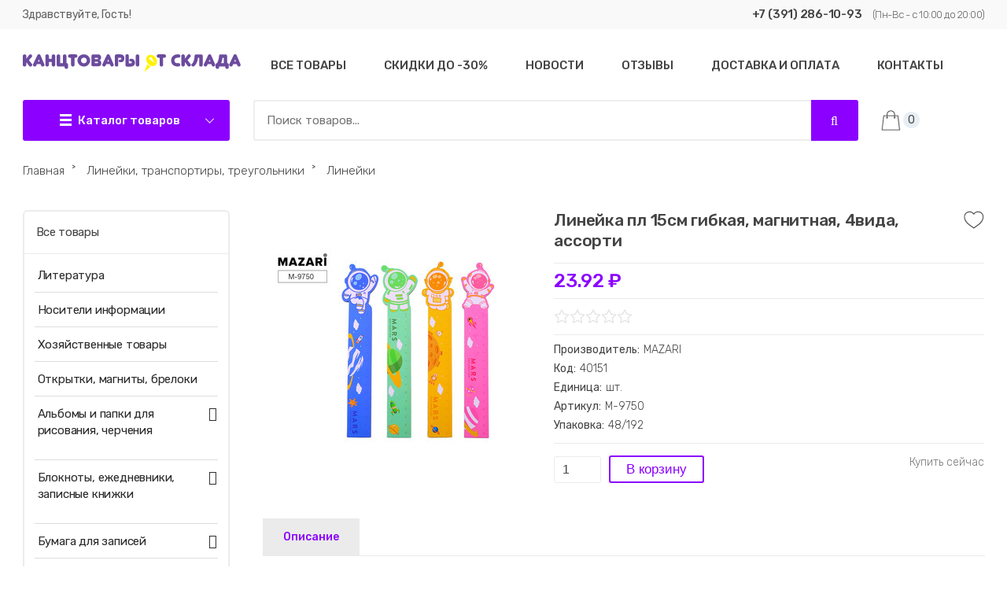

--- FILE ---
content_type: text/html; charset=UTF-8
request_url: https://kip1.ru/shop/113720/comm/linejka-pl-15sm-gibkaja-magnitnaja-4vida-assorti
body_size: 19997
content:
<!DOCTYPE html>
<html>
<head>
<meta charset="utf-8">
<title>Отзывы Линейка пл 15см гибкая, магнитная, 4вида, ассорти - Интернет-магазин - КАНЦТОВАРЫ ОТ СКЛАДА</title>
<meta name="viewport" content="width=device-width, initial-scale=1.0" />
<meta name="description" content="Линейка пл 15см гибкая, магнитная, 4вида, ассорти Линейки, транспортиры, треугольники Линейки" />
<meta property="og:image" content="https://kip1.ru/_sh/1137/113720.jpg" />

<link type="text/css" rel="stylesheet" href="/css/couleur.css" />
<link type="text/css" rel="stylesheet" href="/css/header.css" />
<link type="text/css" rel="stylesheet" href="/_st/my.css" />
<link type="text/css" rel="stylesheet" href="/css/footer.css" />
<link type="text/css" rel="stylesheet" href="/css/tovpage.css" />
<link rel="stylesheet" href="/css/font-awesome.min.css" />
<link rel="stylesheet" type="text/css" href="/.s/src/ulightbox/ulightbox.css">
<script src="https://ajax.googleapis.com/ajax/libs/jquery/1.8.0/jquery.min.js"></script>
<script type="text/javascript" src="/js/scriptsup.js"></script>
<style>
@import url('https://fonts.googleapis.com/css?family=Fira+Sans+Condensed:300,300i,400,400i,500,500i,600,600i,700,700i|Rubik:300,300i,400,400i,500,500i,700,700i|Open+Sans:300,300i,400,400i,600,600i,700,700i|Oswald:300,400,500,600,700|Roboto+Condensed:300,300i,400,400i,700,700i|Roboto:300,300i,400,400i,500,500i,700,700i&subset=cyrillic,cyrillic-ext,greek,greek-ext,latin-ext,vietnamese');
</style>

	<link rel="stylesheet" href="/.s/src/base.min.css?v=221508" />
	<link rel="stylesheet" href="/.s/src/layer7.min.css?v=221508" />

	<script src="/.s/src/jquery-1.12.4.min.js"></script>
	
	<script src="/.s/src/uwnd.min.js?v=221508"></script>
	<script src="//s723.ucoz.net/cgi/uutils.fcg?a=uSD&ca=2&ug=999&isp=1&r=0.884641207966343"></script>
	<link rel="stylesheet" href="/.s/src/ulightbox/ulightbox.min.css" />
	<link rel="stylesheet" href="/.s/src/social2.css" />
	<script src="/.s/src/ulightbox/ulightbox.min.js"></script>
	<script src="/.s/src/shop_utils.js"></script>
	<script async defer src="https://www.google.com/recaptcha/api.js?onload=reCallback&render=explicit&hl=ru"></script>
	<script>
/* --- UCOZ-JS-DATA --- */
window.uCoz = {"sh_goods":{"113720":{"imgs":["/_sh/1137/113720m.jpg"],"old_price":"0.00","price":"23.92"}},"language":"ru","ver":1,"sign":{"7287":"Перейти на страницу с фотографией.","3129":"Доступ запрещён. Истёк период сессии.","3125":"Закрыть","7253":"Начать слайд-шоу","7254":"Изменить размер","10075":"Обязательны для выбора","3300":"Ошибка","7251":"Запрошенный контент не может быть загружен. Пожалуйста, попробуйте позже.","7252":"Предыдущий","3255":"Сохранить","210178":"Замечания","5255":"Помощник","5458":"Следующий","3238":"Опции"},"ssid":"530025577104443763737","shop_price_separator":"","sh_curr_def":2,"sh_curr":{"2":{"dpos":0,"default":1,"name":"Рубли","disp":" ₽","code":"RUR","rate":1}},"country":"US","mf":"lkip","site":{"id":"lkip","host":"kip.usite.pro","domain":"kip1.ru"},"uLightboxType":1,"layerType":7,"shop_price_f":["%01.2f",""],"module":"shop"};
/* --- UCOZ-JS-CODE --- */
 function uSocialLogin(t) {
			var params = {"vkontakte":{"width":790,"height":400},"google":{"width":700,"height":600},"facebook":{"width":950,"height":520}};
			var ref = escape(location.protocol + '//' + ('kip1.ru' || location.hostname) + location.pathname + ((location.hash ? ( location.search ? location.search + '&' : '?' ) + 'rnd=' + Date.now() + location.hash : ( location.search || '' ))));
			window.open('/'+t+'?ref='+ref,'conwin','width='+params[t].width+',height='+params[t].height+',status=1,resizable=1,left='+parseInt((screen.availWidth/2)-(params[t].width/2))+',top='+parseInt((screen.availHeight/2)-(params[t].height/2)-20)+'screenX='+parseInt((screen.availWidth/2)-(params[t].width/2))+',screenY='+parseInt((screen.availHeight/2)-(params[t].height/2)-20));
			return false;
		}
		function TelegramAuth(user){
			user['a'] = 9; user['m'] = 'telegram';
			_uPostForm('', {type: 'POST', url: '/index/sub', data: user});
		}
checkNumber_header = 'Замечания';
		checkNumber_err = 'Опции<ul>%err_msg%</ul>Обязательны для выбора';
function loginPopupForm(params = {}) { new _uWnd('LF', ' ', -250, -100, { closeonesc:1, resize:1 }, { url:'/index/40' + (params.urlParams ? '?'+params.urlParams : '') }) }
function reCallback() {
		$('.g-recaptcha').each(function(index, element) {
			element.setAttribute('rcid', index);
			
		if ($(element).is(':empty') && grecaptcha.render) {
			grecaptcha.render(element, {
				sitekey:element.getAttribute('data-sitekey'),
				theme:element.getAttribute('data-theme'),
				size:element.getAttribute('data-size')
			});
		}
	
		});
	}
	function reReset(reset) {
		reset && grecaptcha.reset(reset.previousElementSibling.getAttribute('rcid'));
		if (!reset) for (rel in ___grecaptcha_cfg.clients) grecaptcha.reset(rel);
	}
/* --- UCOZ-JS-END --- */
</script>

	<style>.UhideBlock{display:none; }</style><link rel="stylesheet" href="/_st/shop.css" /><script src="/.s/src/shop.js"></script><style>
				@font-face {
					font-family: "FontAwesome";
					font-style: normal;
					font-weight: normal;
					src: url("/.s/src/panel-v2/fonts/fontawesome-webfont.eot?#iefix&v=4.3.0") format("embedded-opentype"), url("/.s/src/panel-v2/fonts/fontawesome-webfont.woff2?v=4.3.0") format("woff2"), url("/.s/src/panel-v2/fonts/fontawesome-webfont.woff?v=4.3.0") format("woff"), url("/.s/src/panel-v2/fonts/fontawesome-webfont.ttf?v=4.3.0") format("truetype"), url("/.s/src/panel-v2/fonts/fontawesome-webfont.svg?v=4.3.0#fontawesomeregular") format("svg");
				}
			</style>
</head>

<body>
<div class="bodys">

<!--U1AHEADER1Z--><header>
<div class="he-0"><div class="he-1"><div class="he-01"> 
<div class="he-02">Здравствуйте, Гость!</div>
<a href="tel:+73912861093" class="he-03"><b style="color: rgb(68, 68, 68);">+7 (391) 286-10-93</b></a>
<div class="he-04">(Пн-Вс - с 10:00 до 20:00)</div></div></div></div>
<div class="he-1"><div id="he-2"><div class="he-3"><div id="he-4"><a href="https://kip1.ru/">
<img src="/img/logo.svg" alt="Канцтовары от склада"></a></div><div><div class="he-47"><a class="he-48 " href="">
<span class="he-49">Каталог товаров</span></a><nav class="he-50 "><span class="he-51"></span><a href="" class="he-52">Закрыть</a><div id="uNMenuDiv2" class="uMenuV"><ul class="uMenuRoot">
<li><a  href="http://kip1.ru/shop/albomy-i-papki-dlja-risovanija-cherchenija" ><span>Альбомы и папки для рисования, черчения</span></a></li>
<li><a  href="http://kip1.ru/shop/bloknoty-ezhednevniki-zapisnye-knizhki" ><span>Блокноты и ежедневники</span></a></li>
<li><a  href="http://kip1.ru/shop/bumaga-dlja-zapisej-1" ><span>Бумага для записей</span></a></li>
<li><a  href="http://kip1.ru/shop/bumaga-dlja-ofisnoj-tekhniki-v-rulonakh" ><span>Бумага для офисной техники</span></a></li>
<li><a  href="http://kip1.ru/shop/bumaga-i-karton-dlja-detskogo-tvorchestva" ><span>Бумага и картон для детского творчества</span></a></li>
<li><a  href="http://kip1.ru/shop/bumaga-kopirovalnaja-masshtabnaja-kalka" ><span>Бумага копировальная, масштабная, калька</span></a></li>
<li><a  href="http://kip1.ru/shop/vizitnicy-bumazhniki-oblozhki-dlja-dokumentov" ><span>Визитницы, бумажники, обложки для документов</span></a></li>
<li><a class="secondmenuone " href="/shop/all" ><span>Все товары</span></a></li></ul></div></nav></div></div></div>
<div class="he-5"><div class="main" role="main"><div id="uNMenuDiv1" class="uMenuV"><ul class="uMenuRoot">
<li><a class="firstmenur " href="/shop/all" ><span>Все товары</span></a></li>
<li><a class="firstmenur " href="/shop/skidki" ><span>СКИДКИ До -30%</span></a></li>
<li><a  href="/news" ><span>Новости</span></a></li>
<li><a  href="/index/otzyvy/0-7" ><span>Отзывы</span></a></li>
<li><a  href="http://kip1.ru/delivery" ><span>Доставка и оплата</span></a></li>
<li><a  href="http://kip1.ru/index/0-3" ><span>Контакты</span></a></li></ul></div></div>
<div class="he-7"><div class="he-8"><form onsubmit="this.sfSbm.disabled=true" method="get" action="/shop/search" class="he-9"><input type="text" name="query" value="" maxlength="30" size="20" class="he-10" placeholder="Поиск товаров..."><button class="he-11" name="sfSbm" value="" type="submit"></button></form></div>
<div class="he-14"><div id="shop-basket"><div class="he-21"><div class="he-22" title="Корзина"><div class="he-23"></div><span>0</span></div></div>
<div class="he-24"><div class="he-24-del">Закрыть корзину</div>
<div class="he-29">Корзина пуста</div></div>

<script type="text/javascript"><!--
 var lock_buttons = 0;
 
 function clearBasket(){
 if(lock_buttons) return false; else lock_buttons = 1;
 var el = $('#shop-basket');
 if(el.length){ var g=document.createElement("div"); $(g).addClass('myWinGrid').attr("id",'shop-basket-fade').css({"left":"0","top":"0","position":"absolute","border":"#CCCCCC 1px solid","width":$(el).width()+'px',"height":$(el).height()+'px',"z-index":5}).hide().bind('mousedown',function(e){e.stopPropagation();e.preventDefault();_uWnd.globalmousedown();}).html('<div class="myWinLoad" style="margin:5px;"></div>'); $(el).append(g); $(g).show(); }
 _uPostForm('',{type:'POST',url:'/shop/basket',data:{'mode':'clear'}});
 ga_event('basket_clear');
 return false;
 }
 
 function removeBasket(id){
 if(lock_buttons) return false; else lock_buttons = 1;
 $('#basket-item-'+id+' .sb-func').removeClass('remove').addClass('myWinLoadS').attr('title','');
 _uPostForm('',{type:'POST',url:'/shop/basket',data:{'mode':'del', 'id':id}});
 return false;
 }
 
 function add2Basket(id,pref){
 if(lock_buttons) return false; else lock_buttons = 1;
 var opt = new Array();
 var err_msg = '';
 $('#b'+pref+'-'+id+'-basket').attr('disabled','disabled');
 $('#'+pref+'-'+id+'-basket').removeClass('done').removeClass('err').removeClass('add').addClass('wait').attr('title','');
 $('#'+pref+'-'+id+'-options-selectors').find('input:checked, select').each(function(){
 opt.push(this.id.split('-')[3]+(this.value !== '' ? '-'+this.value :''));
 
 if(this.value !== ''){
 opt.push(this.id.split('-')[3]+(this.value !== '' ? '-'+this.value :''));
 }else{
 err_msg += '<li>'+$(this).parent().parent().find('span.opt').html().replace(':', '')+'</li>';
 }
 });
 
 if(err_msg == ''){
 _uPostForm('',{type:'POST',url:'/shop/basket',data:{'mode':'add', 'id':id, 'pref':pref, 'opt':opt.join(':'), 'cnt':$('#q'+pref+'-'+id+'-basket').val()}});
 ga_event('basket_add');
 }else{
 lock_buttons = 0;
 shop_alert('<div class="MyWinError">Опции<ul>'+err_msg+'</ul>обязательны для выбора</div>','Замечания','warning',350,100,{tm:8000,align:'left',icon:'//s22.ucoz.net/img/icon/warning.png', 'onclose': function(){ $('#b'+pref+'-'+id+'-basket').removeAttr('disabled'); $('#'+pref+'-'+id+'-basket').removeClass('wait').addClass('add'); }});
 }
 return false;
 }
 
 function buyNow(id,pref){
 if(lock_buttons) return false; else lock_buttons = 1;
 var opt = new Array();
 var err_msg = '';
 $('#b'+pref+'-'+id+'-buynow').attr('disabled','disabled');
 $('#'+pref+'-'+id+'-buynow').removeClass('done').removeClass('err').removeClass('now').addClass('wait').attr('title','');
 $('#'+pref+'-'+id+'-options-selectors').find('input:checked, select').each(function(){
 if(this.value !== ''){
 opt.push(this.id.split('-')[3]+'-'+this.value);
 }else{
 err_msg += '<li>'+$(this).parent().parent().find('span.opt').html().replace(':', '')+'</li>';
 }
 });
 if(err_msg == ''){
 _uPostForm('',{type:'POST',url:'/shop/basket',data:{'mode':'add', 'id':id, 'pref':pref, 'opt':opt.join(':'), 'cnt':$('#q'+pref+'-'+id+'-basket').attr('value'), 'now':1}});
 ga_event('basket_buynow');
 }else{
 lock_buttons = 0;
 shop_alert('<div class="MyWinError">Опции<ul>'+err_msg+'</ul>обязательны для выбора</div>','Замечания','warning',350,100,{tm:8000,align:'left',icon:'//s22.ucoz.net/img/icon/warning.png', 'onclose': function(){ $('#b'+pref+'-'+id+'-buynow').removeAttr('disabled'); $('#'+pref+'-'+id+'-buynow').removeClass('wait').addClass('add'); }});
 }
 
 return false;
 }
 //--></script></div></div>
</div></div></div></div>
<div class="clr"></div> 
</header><!--/U1AHEADER1Z-->
<div class="wrapper">
<div class="hleb-k"><span itemscope itemtype="https://schema.org/BreadcrumbList"><span itemscope itemprop="itemListElement" itemtype="https://schema.org/ListItem">
					<a itemprop="item" href="https://kip1.ru/">
						<span itemprop="name">Главная</span>
					</a>
					<meta itemprop="position" content="1">
				</span>&nbsp;&#707;&nbsp;&nbsp;<span itemscope itemprop="itemListElement" itemtype="https://schema.org/ListItem">
						<a itemprop="item" href="https://kip1.ru/shop/linejki-transportiry-treugolniki">
							<span itemprop="name">Линейки, транспортиры, треугольники</span>
						</a>
						<meta itemprop="position" content="2">
					</span>&nbsp;&#707;&nbsp;&nbsp;<span itemscope itemprop="itemListElement" itemtype="https://schema.org/ListItem">
						<a itemprop="item" class="current" href="https://kip1.ru/shop/linejki-transportiry-treugolniki/linejki">
							<span itemprop="name">Линейки</span>
						</a>
						<meta itemprop="position" content="3">
					</span></span></div>
<div id="content">
<section>
<table border="0" cellpadding="0" cellspacing="0" width="100%" class="tov-39">
<tr valign="top"><td class="tov-40" style="max-width:300px;">
<script>
//['original_img_url','org_width','org_height','resized_img_url','res_width','res_height','img_alt','img_title']
var allEntImgs113720=[["/_sh/1137/113720.jpg",0,0,"/_sh/1137/113720m.jpg",350,350,null,null,null,null,null]]</script>
<script type="text/javascript">
function _bldCont(indx){
var bck=indx-1;var nxt=indx+1;
if (bck<0){bck = allEntImgs113720.length-1;}
if (nxt>=allEntImgs113720.length){nxt=0;}
var imgs='';
if (allEntImgs113720.length>1){
for (var i=0;i<allEntImgs113720.length;i++){var img=i+1;
if(allEntImgs113720[i][0].length<1){continue;}
if (i==indx){imgs += '<b class="pgSwchA">'+img+'</b> ';}
else {imgs += '<a class="pgSwch" href="javascript://" rel="nofollow" onclick="_bldCont('+i+');return false;">'+img+'</a> ';}
}
imgs = '<div align="center" style="padding:8px 0 5px 0;white-space:nowrap;overflow:auto;overflow-x:auto;overflow-y:hidden;"><a class="pgSwch" href="javascript://" rel="nofollow" onclick="_bldCont('+bck+');return false;">&laquo; Back</a> '+imgs+'<a class="pgSwch" href="javascript://" rel="nofollow" onclick="_bldCont('+nxt+');return false;">Next &raquo;</a> </div> ';}
var hght = parseInt(allEntImgs113720[indx][2]); if ($.browser.msie) { hght += 28; };
_picsCont = '<div id="_prCont" style="position:relative;"><img alt="" border="0" src="' + allEntImgs113720[indx][0] + '"/>'+imgs+'</div>';
new _uWnd('wnd_prv', "Изображения товара", 10, 10, { waitimages:300000, autosizewidth:1, hideonresize:1, autosize:1, fadetype:1, closeonesc:1, align:'center', min:0, max:0, resize:1 }, _picsCont);
}
</script>

<img alt="" src="/_sh/1137/113720m.jpg" class="tov-43" onclick="_bldCont1(113720, this.getAttribute('idx'));" id="ipreview" idx="0" title="Кликните для увеличения изображения">

 
 
 
 
 
 
 
 
 
 
 
 
 
 
 
 
 
 
 
</td>
<td class="tov-1">
<div class="tov-3"><h1 class="tov-2">Линейка пл 15см гибкая, магнитная, 4вида, ассорти</h1><div class="tov-4"><div id="id-113720-wish" class="wish wadd" onclick="wishlist(this);" title="Добавить в список желаний"></div></div></div>

<div class="tov-28"><span class="id-good-113720-price">23.92 ₽</span></div>
<div class="tov-5"><div class="tov-6">
		<style type="text/css">
			.u-star-rating-20 { list-style:none; margin:0px; padding:0px; width:100px; height:20px; position:relative; background: url('/img/rating.png') top left repeat-x }
			.u-star-rating-20 li{ padding:0px; margin:0px; float:left }
			.u-star-rating-20 li a { display:block;width:20px;height: 20px;line-height:20px;text-decoration:none;text-indent:-9000px;z-index:20;position:absolute;padding: 0px;overflow:hidden }
			.u-star-rating-20 li a:hover { background: url('/img/rating.png') left center;z-index:2;left:0px;border:none }
			.u-star-rating-20 a.u-one-star { left:0px }
			.u-star-rating-20 a.u-one-star:hover { width:20px }
			.u-star-rating-20 a.u-two-stars { left:20px }
			.u-star-rating-20 a.u-two-stars:hover { width:40px }
			.u-star-rating-20 a.u-three-stars { left:40px }
			.u-star-rating-20 a.u-three-stars:hover { width:60px }
			.u-star-rating-20 a.u-four-stars { left:60px }
			.u-star-rating-20 a.u-four-stars:hover { width:80px }
			.u-star-rating-20 a.u-five-stars { left:80px }
			.u-star-rating-20 a.u-five-stars:hover { width:100px }
			.u-star-rating-20 li.u-current-rating { top:0 !important; left:0 !important;margin:0 !important;padding:0 !important;outline:none;background: url('/img/rating.png') left bottom;position: absolute;height:20px !important;line-height:20px !important;display:block;text-indent:-9000px;z-index:1 }
		</style><script>
			var usrarids = {};
			function ustarrating(id, mark) {
				if (!usrarids[id]) {
					usrarids[id] = 1;
					$(".u-star-li-"+id).hide();
					_uPostForm('', { type:'POST', url:`/shop/${ id }/edit`, data:{ a:65, id, mark, mod:'shop', ajax:'2' } })
				}
			}
		</script><ul id="uStarRating" class="uStarRating u-star-rating-20" title="Рейтинг: /">
			<li id="uCurStarRating" class="u-current-rating uCurStarRating" style="width:0%;"></li></ul></div><div class="tov-7"></div></div>
<div class="tov-8">
<div class="tov-9 tov-10"><span class="tov-9-1">Производитель:</span><span class="tov-9-2">MAZARI</span></div> 
<div class="tov-9 tov-11"><span class="tov-9-1">Код:</span><span class="tov-9-2">40151</span></div>


<div class="tov-9 tov-14"><span class="tov-9-1">Единица:</span><span class="tov-9-2">шт.</span></div>


<div class="tov-9 tov-17"><span class="tov-9-1">Артикул:</span><span class="tov-9-2">M-9750</span></div>
 <div class="tov-9 tov-18"><span class="tov-9-1">Упаковка:</span><span class="tov-9-2">48/192</span></div>







</div>

<div class="tov-29"><div class="tov-30"><input type="text" id="qid-113720-basket" value="1" size="3" onfocus="this.select()" oninput="return checkNumber(this, event, '1');"><input type="button" id="bid-113720-basket" onclick="add2Basket('113720','id');" value="В корзину"></div><div class="tov-31"><div id="id-113720-buynow" class="basket now" onclick="buyNow('113720','id');" title="Купить сейчас"></div></div></div> 
</td></tr>
</table>
<div class="tov-32">
<input id="tov-33" type="radio" name="tov-32" checked>
<label class="tov-46" for="tov-33" title="Описание товара"><span>Описание</span></label>


<section id="tov-36">
<div class="tov-47"><p>Описание товара отсутствует<p>

</div>
</section> 


</div>
<!-- </body> --></section>
</div>

<aside>
<div id="sidebar">
<div class="clr"></div>

<div class="sidebox">
<div class="inner">
<div class="ct-all-1"><a href="/shop/all">Все товары</a></div>
<ul class="cat-tree" style="padding-left:0!important; display:block;"><li id="cid-1655">
						<i></i>
						<a id="lid-1655" class="catref" href="/shop/literatura-1">Литература</a>&nbsp;<b>(9)</b>
					</li><li id="cid-1656">
						<i></i>
						<a id="lid-1656" class="catref" href="/shop/nositeli-informacii-1">Носители информации</a>&nbsp;<b>(4)</b>
					</li><li id="cid-1657">
						<i></i>
						<a id="lid-1657" class="catref" href="/shop/khozjajstvennye-tovary-1">Хозяйственные товары</a>&nbsp;<b>(1)</b>
					</li><li id="cid-1658">
						<i></i>
						<a id="lid-1658" class="catref" href="/shop/otkrytki-magnity-breloki-1">Открытки, магниты, брелоки</a>
					</li><li id="cid-958">
							<input type="hidden" id="cid-p-958" value="1">
							<u class="plus" onclick="shopCatExpand(this,'lkipuShopC');"></u>
							<a id="lid-958" class="catref" href="/shop/albomy-i-papki-dlja-risovanija-cherchenija" ondblclick="return shopCatExpand($(this).prev(),'lkipuShopC')">Альбомы и папки для рисования, черчения</a>&nbsp;<b>(431)</b>
							<ul class="cat-tree"><li id="cid-775">
						<i></i>
						<a id="lid-775" class="catref" href="/shop/albomy-i-papki-dlja-risovanija-cherchenija/albomy-dlja-risovanija">Альбомы для рисования</a>&nbsp;<b>(197)</b>
					</li><li id="cid-1271">
						<i></i>
						<a id="lid-1271" class="catref" href="/shop/albomy-i-papki-dlja-risovanija-cherchenija/albomy-dlja-cherchenija">Альбомы для черчения</a>&nbsp;<b>(3)</b>
					</li><li id="cid-1272">
						<i></i>
						<a id="lid-1272" class="catref" href="/shop/albomy-i-papki-dlja-risovanija-cherchenija/albomy-i-papki-dlja-ehskizov">Альбомы и папки для эскизов</a>&nbsp;<b>(182)</b>
					</li><li id="cid-776">
						<i></i>
						<a id="lid-776" class="catref" href="/shop/albomy-i-papki-dlja-risovanija-cherchenija/papki-dlja-akvareli">Папки для акварели</a>&nbsp;<b>(19)</b>
					</li><li id="cid-1014">
						<i></i>
						<a id="lid-1014" class="catref" href="/shop/albomy-i-papki-dlja-risovanija-cherchenija/papki-dlja-risovanija">Папки для рисования</a>&nbsp;<b>(12)</b>
					</li><li id="cid-777">
						<i></i>
						<a id="lid-777" class="catref" href="/shop/albomy-i-papki-dlja-risovanija-cherchenija/papki-dlja-cherchenija-vatman">Папки для черчения, Ватман</a>&nbsp;<b>(18)</b>
					</li></ul></li><li id="cid-959">
							<input type="hidden" id="cid-p-959" value="1">
							<u class="plus" onclick="shopCatExpand(this,'lkipuShopC');"></u>
							<a id="lid-959" class="catref" href="/shop/bloknoty-ezhednevniki-zapisnye-knizhki" ondblclick="return shopCatExpand($(this).prev(),'lkipuShopC')">Блокноты, ежедневники, записные книжки</a>&nbsp;<b>(785)</b>
							<ul class="cat-tree"><li id="cid-778">
						<i></i>
						<a id="lid-778" class="catref" href="/shop/bloknoty-ezhednevniki-zapisnye-knizhki/biznes-bloknoty">Бизнес-блокноты</a>&nbsp;<b>(70)</b>
					</li><li id="cid-779">
						<i></i>
						<a id="lid-779" class="catref" href="/shop/bloknoty-ezhednevniki-zapisnye-knizhki/bloknoty">Блокноты</a>&nbsp;<b>(336)</b>
					</li><li id="cid-1273">
						<i></i>
						<a id="lid-1273" class="catref" href="/shop/bloknoty-ezhednevniki-zapisnye-knizhki/ezhednevniki-datirovannye">Ежедневники датированные</a>&nbsp;<b>(114)</b>
					</li><li id="cid-780">
						<i></i>
						<a id="lid-780" class="catref" href="/shop/bloknoty-ezhednevniki-zapisnye-knizhki/ezhednevniki-ne-datirovannye">Ежедневники не датированные</a>&nbsp;<b>(142)</b>
					</li><li id="cid-1274">
						<i></i>
						<a id="lid-1274" class="catref" href="/shop/bloknoty-ezhednevniki-zapisnye-knizhki/ezhednevniki-specializirovannye">Ежедневники специализированные</a>&nbsp;<b>(20)</b>
					</li><li id="cid-781">
						<i></i>
						<a id="lid-781" class="catref" href="/shop/bloknoty-ezhednevniki-zapisnye-knizhki/zapisnye-knizhki">Записные книжки</a>&nbsp;<b>(67)</b>
					</li><li id="cid-1275">
						<i></i>
						<a id="lid-1275" class="catref" href="/shop/bloknoty-ezhednevniki-zapisnye-knizhki/planingi-datirovannye-1">Планинги датированные</a>&nbsp;<b>(14)</b>
					</li><li id="cid-1276">
						<i></i>
						<a id="lid-1276" class="catref" href="/shop/bloknoty-ezhednevniki-zapisnye-knizhki/planingi-ne-datirovannye-1">Планинги не датированные</a>&nbsp;<b>(22)</b>
					</li></ul></li><li id="cid-960">
							<input type="hidden" id="cid-p-960" value="1">
							<u class="plus" onclick="shopCatExpand(this,'lkipuShopC');"></u>
							<a id="lid-960" class="catref" href="/shop/bumaga-dlja-zapisej-1" ondblclick="return shopCatExpand($(this).prev(),'lkipuShopC')">Бумага для записей</a>&nbsp;<b>(120)</b>
							<ul class="cat-tree"><li id="cid-782">
						<i></i>
						<a id="lid-782" class="catref" href="/shop/bumaga-dlja-zapisej-1/bumaga-dlja-zapisej">Бумага для записей</a>&nbsp;<b>(32)</b>
					</li><li id="cid-783">
						<i></i>
						<a id="lid-783" class="catref" href="/shop/bumaga-dlja-zapisej-1/bumaga-dlja-zapisej-v-podstavke">Бумага для записей в подставке</a>&nbsp;<b>(6)</b>
					</li><li id="cid-784">
						<i></i>
						<a id="lid-784" class="catref" href="/shop/bumaga-dlja-zapisej-1/bumaga-dlja-zapisej-s-lipkim-kraem">Бумага для записей с липким краем</a>&nbsp;<b>(55)</b>
					</li><li id="cid-785">
						<i></i>
						<a id="lid-785" class="catref" href="/shop/bumaga-dlja-zapisej-1/nabory-ehtiketok-zakladok">Наборы этикеток-закладок</a>&nbsp;<b>(13)</b>
					</li><li id="cid-786">
						<i></i>
						<a id="lid-786" class="catref" href="/shop/bumaga-dlja-zapisej-1/cenniki">Ценники</a>&nbsp;<b>(12)</b>
					</li></ul></li><li id="cid-787">
						<i></i>
						<a id="lid-787" class="catref" href="/shop/bumaga-dlja-mashinopisnykh-rabot">Бумага для машинописных работ</a>&nbsp;<b>(6)</b>
					</li><li id="cid-961">
							<input type="hidden" id="cid-p-961" value="1">
							<u class="plus" onclick="shopCatExpand(this,'lkipuShopC');"></u>
							<a id="lid-961" class="catref" href="/shop/bumaga-dlja-ofisnoj-tekhniki-v-rulonakh" ondblclick="return shopCatExpand($(this).prev(),'lkipuShopC')">Бумага для офисной техники в рулонах</a>&nbsp;<b>(11)</b>
							<ul class="cat-tree"><li id="cid-788">
						<i></i>
						<a id="lid-788" class="catref" href="/shop/bumaga-dlja-ofisnoj-tekhniki-v-rulonakh/lenta-chekovaja">Лента чековая</a>&nbsp;<b>(11)</b>
					</li></ul></li><li id="cid-962">
							<input type="hidden" id="cid-p-962" value="1">
							<u class="plus" onclick="shopCatExpand(this,'lkipuShopC');"></u>
							<a id="lid-962" class="catref" href="/shop/bumaga-dlja-ofisnoj-tekhniki-formatnaja" ondblclick="return shopCatExpand($(this).prev(),'lkipuShopC')">Бумага для офисной техники форматная</a>&nbsp;<b>(54)</b>
							<ul class="cat-tree"><li id="cid-789">
						<i></i>
						<a id="lid-789" class="catref" href="/shop/bumaga-dlja-ofisnoj-tekhniki-formatnaja/bumaga-dlja-ofisnoj-tekhniki-belaja">Бумага для офисной техники белая</a>&nbsp;<b>(2)</b>
					</li><li id="cid-790">
						<i></i>
						<a id="lid-790" class="catref" href="/shop/bumaga-dlja-ofisnoj-tekhniki-formatnaja/bumaga-dlja-ofisnoj-tekhniki-cvetnaja">Бумага для офисной техники цветная</a>&nbsp;<b>(23)</b>
					</li><li id="cid-791">
						<i></i>
						<a id="lid-791" class="catref" href="/shop/bumaga-dlja-ofisnoj-tekhniki-formatnaja/bumaga-dlja-polnocvetnoj-pechati-s-pokrytiem">Бумага для полноцветной печати с покрытием</a>&nbsp;<b>(20)</b>
					</li><li id="cid-792">
						<i></i>
						<a id="lid-792" class="catref" href="/shop/bumaga-dlja-ofisnoj-tekhniki-formatnaja/samoklejushhajasja-bumaga-ehtiketki-plenka-dlja-pechati">Самоклеющаяся бумага, этикетки, пленка для печати</a>&nbsp;<b>(9)</b>
					</li></ul></li><li id="cid-963">
							<input type="hidden" id="cid-p-963" value="1">
							<u class="plus" onclick="shopCatExpand(this,'lkipuShopC');"></u>
							<a id="lid-963" class="catref" href="/shop/bumaga-i-karton-dlja-detskogo-tvorchestva" ondblclick="return shopCatExpand($(this).prev(),'lkipuShopC')">Бумага и картон для детского творчества</a>&nbsp;<b>(252)</b>
							<ul class="cat-tree"><li id="cid-793">
						<i></i>
						<a id="lid-793" class="catref" href="/shop/bumaga-i-karton-dlja-detskogo-tvorchestva/bumaga-barkhatnaja">Бумага бархатная</a>&nbsp;<b>(14)</b>
					</li><li id="cid-794">
						<i></i>
						<a id="lid-794" class="catref" href="/shop/bumaga-i-karton-dlja-detskogo-tvorchestva/bumaga-cvetnaja">Бумага цветная</a>&nbsp;<b>(104)</b>
					</li><li id="cid-795">
						<i></i>
						<a id="lid-795" class="catref" href="/shop/bumaga-i-karton-dlja-detskogo-tvorchestva/bumaga-cvetnaja-samoklejushhajasja">Бумага цветная самоклеющаяся</a>&nbsp;<b>(2)</b>
					</li><li id="cid-796">
						<i></i>
						<a id="lid-796" class="catref" href="/shop/bumaga-i-karton-dlja-detskogo-tvorchestva/karton-belyj">Картон белый</a>&nbsp;<b>(35)</b>
					</li><li id="cid-797">
						<i></i>
						<a id="lid-797" class="catref" href="/shop/bumaga-i-karton-dlja-detskogo-tvorchestva/karton-cvetnoj">Картон цветной</a>&nbsp;<b>(83)</b>
					</li><li id="cid-798">
						<i></i>
						<a id="lid-798" class="catref" href="/shop/bumaga-i-karton-dlja-detskogo-tvorchestva/karton-cvetnoj-barkhatnyj">Картон цветной бархатный</a>&nbsp;<b>(2)</b>
					</li><li id="cid-799">
						<i></i>
						<a id="lid-799" class="catref" href="/shop/bumaga-i-karton-dlja-detskogo-tvorchestva/nabor-karton-bumaga">Набор Картон+Бумага</a>&nbsp;<b>(12)</b>
					</li></ul></li><li id="cid-964">
							<input type="hidden" id="cid-p-964" value="1">
							<u class="plus" onclick="shopCatExpand(this,'lkipuShopC');"></u>
							<a id="lid-964" class="catref" href="/shop/bumaga-kopirovalnaja-masshtabnaja-kalka" ondblclick="return shopCatExpand($(this).prev(),'lkipuShopC')">Бумага копировальная, масштабная, калька, крафт</a>&nbsp;<b>(36)</b>
							<ul class="cat-tree"><li id="cid-800">
						<i></i>
						<a id="lid-800" class="catref" href="/shop/bumaga-kopirovalnaja-masshtabnaja-kalka/bumaga-kopirovalnaja">Бумага копировальная</a>&nbsp;<b>(3)</b>
					</li><li id="cid-1277">
						<i></i>
						<a id="lid-1277" class="catref" href="/shop/bumaga-kopirovalnaja-masshtabnaja-kalka/bumaga-masshtabnaja">Бумага масштабная</a>&nbsp;<b>(13)</b>
					</li><li id="cid-801">
						<i></i>
						<a id="lid-801" class="catref" href="/shop/bumaga-kopirovalnaja-masshtabnaja-kalka/kalka">Калька</a>&nbsp;<b>(20)</b>
					</li><li id="cid-1386">
						<i></i>
						<a id="lid-1386" class="catref" href="/shop/bumaga-kopirovalnaja-masshtabnaja-kalka/kraft-bumaga">Крафт бумага</a>
					</li></ul></li><li id="cid-965">
							<input type="hidden" id="cid-p-965" value="1">
							<u class="plus" onclick="shopCatExpand(this,'lkipuShopC');"></u>
							<a id="lid-965" class="catref" href="/shop/vizitnicy-bumazhniki-oblozhki-dlja-dokumentov" ondblclick="return shopCatExpand($(this).prev(),'lkipuShopC')">Визитницы, бумажники, обложки для документов</a>&nbsp;<b>(133)</b>
							<ul class="cat-tree"><li id="cid-802">
						<i></i>
						<a id="lid-802" class="catref" href="/shop/vizitnicy-bumazhniki-oblozhki-dlja-dokumentov/vizitnicy">Визитницы</a>&nbsp;<b>(21)</b>
					</li><li id="cid-1278">
						<i></i>
						<a id="lid-1278" class="catref" href="/shop/vizitnicy-bumazhniki-oblozhki-dlja-dokumentov/oblozhki-dlja-dokumentov">Обложки для документов</a>&nbsp;<b>(112)</b>
					</li></ul></li><li id="cid-1138">
							<input type="hidden" id="cid-p-1138" value="1">
							<u class="plus" onclick="shopCatExpand(this,'lkipuShopC');"></u>
							<a id="lid-1138" class="catref" href="/shop/dnevniki" ondblclick="return shopCatExpand($(this).prev(),'lkipuShopC')">Дневники</a>&nbsp;<b>(205)</b>
							<ul class="cat-tree"><li id="cid-1279">
						<i></i>
						<a id="lid-1279" class="catref" href="/shop/dnevniki/dnevniki-dlja-1-11-klassov">Дневники для 1-11 классов</a>&nbsp;<b>(153)</b>
					</li><li id="cid-1280">
						<i></i>
						<a id="lid-1280" class="catref" href="/shop/dnevniki/dnevniki-dlja-1-4-klassov">Дневники для 1-4 классов</a>&nbsp;<b>(18)</b>
					</li><li id="cid-1281">
						<i></i>
						<a id="lid-1281" class="catref" href="/shop/dnevniki/dnevniki-dlja-5-11-klassov">Дневники для 5-11 классов</a>&nbsp;<b>(4)</b>
					</li><li id="cid-1282">
						<i></i>
						<a id="lid-1282" class="catref" href="/shop/dnevniki/dnevniki-dlja-muzykalnoj-shkoly">Дневники для музыкальной школы</a>&nbsp;<b>(30)</b>
					</li></ul></li><li id="cid-966">
							<input type="hidden" id="cid-p-966" value="1">
							<u class="plus" onclick="shopCatExpand(this,'lkipuShopC');"></u>
							<a id="lid-966" class="catref" href="/shop/dyrokoly-steplery-skoby" ondblclick="return shopCatExpand($(this).prev(),'lkipuShopC')">Дыроколы, степлеры, скобы</a>&nbsp;<b>(107)</b>
							<ul class="cat-tree"><li id="cid-803">
						<i></i>
						<a id="lid-803" class="catref" href="/shop/dyrokoly-steplery-skoby/dyrokoly">Дыроколы</a>&nbsp;<b>(21)</b>
					</li><li id="cid-804">
						<i></i>
						<a id="lid-804" class="catref" href="/shop/dyrokoly-steplery-skoby/skoby-dlja-steplerov">Скобы для степлеров</a>&nbsp;<b>(20)</b>
					</li><li id="cid-805">
						<i></i>
						<a id="lid-805" class="catref" href="/shop/dyrokoly-steplery-skoby/steplery-antisteplery">Степлеры, антистеплеры</a>&nbsp;<b>(66)</b>
					</li></ul></li><li id="cid-1143">
							<input type="hidden" id="cid-p-1143" value="1">
							<u class="plus" onclick="shopCatExpand(this,'lkipuShopC');"></u>
							<a id="lid-1143" class="catref" href="/shop/kalendari" ondblclick="return shopCatExpand($(this).prev(),'lkipuShopC')">Календари</a>&nbsp;<b>(133)</b>
							<ul class="cat-tree"><li id="cid-1286">
						<i></i>
						<a id="lid-1286" class="catref" href="/shop/kalendari/kalendari-karmannye">Календари карманные</a>&nbsp;<b>(1)</b>
					</li><li id="cid-1287">
						<i></i>
						<a id="lid-1287" class="catref" href="/shop/kalendari/kalendari-na-magnite">Календари на магните</a>&nbsp;<b>(10)</b>
					</li><li id="cid-1288">
						<i></i>
						<a id="lid-1288" class="catref" href="/shop/kalendari/kalendari-nastennye-listovye">Календари настенные листовые</a>&nbsp;<b>(23)</b>
					</li><li id="cid-1289">
						<i></i>
						<a id="lid-1289" class="catref" href="/shop/kalendari/kalendari-nastennye-perekidnye">Календари настенные перекидные</a>&nbsp;<b>(45)</b>
					</li><li id="cid-1290">
						<i></i>
						<a id="lid-1290" class="catref" href="/shop/kalendari/kalendari-nastolnye-perekidnye">Календари настольные перекидные</a>&nbsp;<b>(11)</b>
					</li><li id="cid-1291">
						<i></i>
						<a id="lid-1291" class="catref" href="/shop/kalendari/kalendari-otryvnye">Календари отрывные</a>&nbsp;<b>(8)</b>
					</li><li id="cid-1292">
						<i></i>
						<a id="lid-1292" class="catref" href="/shop/kalendari/kalendar-domik">Календарь-домик</a>&nbsp;<b>(33)</b>
					</li><li id="cid-1293">
						<i></i>
						<a id="lid-1293" class="catref" href="/shop/kalendari/kalendar-tabel">Календарь-табель</a>&nbsp;<b>(2)</b>
					</li></ul></li><li id="cid-968">
							<input type="hidden" id="cid-p-968" value="1">
							<u class="plus" onclick="shopCatExpand(this,'lkipuShopC');"></u>
							<a id="lid-968" class="catref" href="/shop/kalkuljatory" ondblclick="return shopCatExpand($(this).prev(),'lkipuShopC')">Калькуляторы</a>&nbsp;<b>(55)</b>
							<ul class="cat-tree"><li id="cid-814">
						<i></i>
						<a id="lid-814" class="catref" href="/shop/kalkuljatory/kalkuljatory-inzhenernye">Калькуляторы инженерные</a>&nbsp;<b>(6)</b>
					</li><li id="cid-815">
						<i></i>
						<a id="lid-815" class="catref" href="/shop/kalkuljatory/kalkuljatory-karmannye">Калькуляторы карманные</a>&nbsp;<b>(28)</b>
					</li><li id="cid-816">
						<i></i>
						<a id="lid-816" class="catref" href="/shop/kalkuljatory/kalkuljatory-nastolnye">Калькуляторы настольные</a>&nbsp;<b>(21)</b>
					</li></ul></li><li id="cid-969">
							<input type="hidden" id="cid-p-969" value="1">
							<u class="plus" onclick="shopCatExpand(this,'lkipuShopC');"></u>
							<a id="lid-969" class="catref" href="/shop/karandashi" ondblclick="return shopCatExpand($(this).prev(),'lkipuShopC')">Карандаши</a>&nbsp;<b>(579)</b>
							<ul class="cat-tree"><li id="cid-817">
						<i></i>
						<a id="lid-817" class="catref" href="/shop/karandashi/karandashi-mekhanicheskie-sekcionnye">Карандаши механические, секционные</a>&nbsp;<b>(65)</b>
					</li><li id="cid-818">
						<i></i>
						<a id="lid-818" class="catref" href="/shop/karandashi/karandashi-cvetnye">Карандаши цветные</a>&nbsp;<b>(297)</b>
					</li><li id="cid-819">
						<i></i>
						<a id="lid-819" class="catref" href="/shop/karandashi/karandashi-ch-grafitnye">Карандаши ч/графитные</a>&nbsp;<b>(217)</b>
					</li></ul></li><li id="cid-820">
						<i></i>
						<a id="lid-820" class="catref" href="/shop/kisti">Кисти</a>&nbsp;<b>(180)</b>
					</li><li id="cid-970">
							<input type="hidden" id="cid-p-970" value="1">
							<u class="plus" onclick="shopCatExpand(this,'lkipuShopC');"></u>
							<a id="lid-970" class="catref" href="/shop/klej" ondblclick="return shopCatExpand($(this).prev(),'lkipuShopC')">Клей</a>&nbsp;<b>(97)</b>
							<ul class="cat-tree"><li id="cid-821">
						<i></i>
						<a id="lid-821" class="catref" href="/shop/klej/klej-kanceljarskij">Клей канцелярский</a>&nbsp;<b>(10)</b>
					</li><li id="cid-822">
						<i></i>
						<a id="lid-822" class="catref" href="/shop/klej/klej-pva">Клей ПВА</a>&nbsp;<b>(27)</b>
					</li><li id="cid-1294">
						<i></i>
						<a id="lid-1294" class="catref" href="/shop/klej/klej-specialnyj">Клей специальный</a>&nbsp;<b>(16)</b>
					</li><li id="cid-823">
						<i></i>
						<a id="lid-823" class="catref" href="/shop/klej/klej-karandash">Клей-карандаш</a>&nbsp;<b>(44)</b>
					</li></ul></li><li id="cid-971">
							<input type="hidden" id="cid-p-971" value="1">
							<u class="plus" onclick="shopCatExpand(this,'lkipuShopC');"></u>
							<a id="lid-971" class="catref" href="/shop/knigi-ucheta-blanki" ondblclick="return shopCatExpand($(this).prev(),'lkipuShopC')">Книги учета, бланки</a>&nbsp;<b>(63)</b>
							<ul class="cat-tree"><li id="cid-824">
						<i></i>
						<a id="lid-824" class="catref" href="/shop/knigi-ucheta-blanki/blanki">Бланки</a>&nbsp;<b>(22)</b>
					</li><li id="cid-825">
						<i></i>
						<a id="lid-825" class="catref" href="/shop/knigi-ucheta-blanki/knigi-ucheta">Книги учета</a>&nbsp;<b>(41)</b>
					</li><li id="cid-1360">
						<i></i>
						<a id="lid-1360" class="catref" href="/shop/knigi-ucheta-blanki/papki-diplomnaja-kursovaja-referat">Папки Дипломная, Курсовая, Реферат</a>
					</li></ul></li><li id="cid-972">
							<input type="hidden" id="cid-p-972" value="1">
							<u class="plus" onclick="shopCatExpand(this,'lkipuShopC');"></u>
							<a id="lid-972" class="catref" href="/shop/knopki-skrepki-zazhimy" ondblclick="return shopCatExpand($(this).prev(),'lkipuShopC')">Кнопки, скрепки, зажимы</a>&nbsp;<b>(87)</b>
							<ul class="cat-tree"><li id="cid-826">
						<i></i>
						<a id="lid-826" class="catref" href="/shop/knopki-skrepki-zazhimy/zazhimy">Зажимы</a>&nbsp;<b>(16)</b>
					</li><li id="cid-827">
						<i></i>
						<a id="lid-827" class="catref" href="/shop/knopki-skrepki-zazhimy/knopki-bulavki">Кнопки, булавки</a>&nbsp;<b>(26)</b>
					</li><li id="cid-828">
						<i></i>
						<a id="lid-828" class="catref" href="/shop/knopki-skrepki-zazhimy/skrepki">Скрепки</a>&nbsp;<b>(45)</b>
					</li></ul></li><li id="cid-829">
						<i></i>
						<a id="lid-829" class="catref" href="/shop/konverty">Конверты</a>&nbsp;<b>(6)</b>
					</li><li id="cid-973">
							<input type="hidden" id="cid-p-973" value="1">
							<u class="plus" onclick="shopCatExpand(this,'lkipuShopC');"></u>
							<a id="lid-973" class="catref" href="/shop/korrektirujushhie-sredstva" ondblclick="return shopCatExpand($(this).prev(),'lkipuShopC')">Корректирующие средства</a>&nbsp;<b>(88)</b>
							<ul class="cat-tree"><li id="cid-830">
						<i></i>
						<a id="lid-830" class="catref" href="/shop/korrektirujushhie-sredstva/korrektirujushhie-lenty">Корректирующие ленты</a>&nbsp;<b>(42)</b>
					</li><li id="cid-831">
						<i></i>
						<a id="lid-831" class="catref" href="/shop/korrektirujushhie-sredstva/korrektory-sharikovye">Корректоры шариковые</a>&nbsp;<b>(27)</b>
					</li><li id="cid-832">
						<i></i>
						<a id="lid-832" class="catref" href="/shop/korrektirujushhie-sredstva/shtrikh-korrektory">Штрих-корректоры</a>&nbsp;<b>(18)</b>
					</li></ul></li><li id="cid-974">
							<input type="hidden" id="cid-p-974" value="1">
							<u class="plus" onclick="shopCatExpand(this,'lkipuShopC');"></u>
							<a id="lid-974" class="catref" href="/shop/kraski" ondblclick="return shopCatExpand($(this).prev(),'lkipuShopC')">Краски</a>&nbsp;<b>(391)</b>
							<ul class="cat-tree"><li id="cid-833">
						<i></i>
						<a id="lid-833" class="catref" href="/shop/kraski/kraski-akvarelnye">Краски акварельные</a>&nbsp;<b>(102)</b>
					</li><li id="cid-834">
						<i></i>
						<a id="lid-834" class="catref" href="/shop/kraski/kraski-akrilovye">Краски акриловые</a>&nbsp;<b>(103)</b>
					</li><li id="cid-1016">
						<i></i>
						<a id="lid-1016" class="catref" href="/shop/kraski/kraski-vitrazh">Краски витраж</a>&nbsp;<b>(5)</b>
					</li><li id="cid-835">
						<i></i>
						<a id="lid-835" class="catref" href="/shop/kraski/kraski-grim">Краски грим</a>&nbsp;<b>(1)</b>
					</li><li id="cid-836">
						<i></i>
						<a id="lid-836" class="catref" href="/shop/kraski/kraski-guashevye">Краски гуашевые</a>&nbsp;<b>(118)</b>
					</li><li id="cid-837">
						<i></i>
						<a id="lid-837" class="catref" href="/shop/kraski/kraski-masljanye">Краски масляные</a>&nbsp;<b>(6)</b>
					</li><li id="cid-838">
						<i></i>
						<a id="lid-838" class="catref" href="/shop/kraski/khudozhestvennye-materialy">Художественные материалы</a>&nbsp;<b>(56)</b>
					</li></ul></li><li id="cid-839">
						<i></i>
						<a id="lid-839" class="catref" href="/shop/lastiki">Ластики</a>&nbsp;<b>(139)</b>
					</li><li id="cid-975">
							<input type="hidden" id="cid-p-975" value="1">
							<u class="plus" onclick="shopCatExpand(this,'lkipuShopC');"></u>
							<a id="lid-975" class="catref" href="/shop/linejki-transportiry-treugolniki" ondblclick="return shopCatExpand($(this).prev(),'lkipuShopC')">Линейки, транспортиры, треугольники</a>&nbsp;<b>(209)</b>
							<ul class="cat-tree"><li id="cid-840">
						<i></i>
						<a id="lid-840" class="catref" href="/shop/linejki-transportiry-treugolniki/linejki">Линейки</a>&nbsp;<b>(105)</b>
					</li><li id="cid-841">
						<i></i>
						<a id="lid-841" class="catref" href="/shop/linejki-transportiry-treugolniki/nabory-lineek">Наборы линеек</a>&nbsp;<b>(26)</b>
					</li><li id="cid-842">
						<i></i>
						<a id="lid-842" class="catref" href="/shop/linejki-transportiry-treugolniki/transportiry">Транспортиры</a>&nbsp;<b>(14)</b>
					</li><li id="cid-843">
						<i></i>
						<a id="lid-843" class="catref" href="/shop/linejki-transportiry-treugolniki/trafarety">Трафареты</a>&nbsp;<b>(47)</b>
					</li><li id="cid-844">
						<i></i>
						<a id="lid-844" class="catref" href="/shop/linejki-transportiry-treugolniki/ugolniki">Угольники</a>&nbsp;<b>(17)</b>
					</li></ul></li><li id="cid-976">
							<input type="hidden" id="cid-p-976" value="1">
							<u class="plus" onclick="shopCatExpand(this,'lkipuShopC');"></u>
							<a id="lid-976" class="catref" href="/shop/literatura" ondblclick="return shopCatExpand($(this).prev(),'lkipuShopC')">Литература</a>&nbsp;<b>(89)</b>
							<ul class="cat-tree"><li id="cid-1390">
						<i></i>
						<a id="lid-1390" class="catref" href="/shop/literatura/ankety">Анкеты</a>
					</li><li id="cid-1295">
						<i></i>
						<a id="lid-1295" class="catref" href="/shop/literatura/detskaja-literatura">Детская литература</a>
					</li><li id="cid-845">
						<i></i>
						<a id="lid-845" class="catref" href="/shop/literatura/normativno-pravovaja-literatura">Нормативно-правовая литература</a>
					</li><li id="cid-846">
						<i></i>
						<a id="lid-846" class="catref" href="/shop/literatura/razvivajushhaja-literatura">Развивающая литература</a>&nbsp;<b>(3)</b>
					</li><li id="cid-1397">
						<i></i>
						<a id="lid-1397" class="catref" href="/shop/literatura/uchebnaja-literatura">Учебная литература</a>
					</li><li id="cid-847">
						<i></i>
						<a id="lid-847" class="catref" href="/shop/literatura/ehnciklopedii-atlasy">Энциклопедии,атласы</a>&nbsp;<b>(86)</b>
					</li></ul></li><li id="cid-977">
							<input type="hidden" id="cid-p-977" value="1">
							<u class="plus" onclick="shopCatExpand(this,'lkipuShopC');"></u>
							<a id="lid-977" class="catref" href="/shop/lotki-dlja-bumag" ondblclick="return shopCatExpand($(this).prev(),'lkipuShopC')">Лотки для бумаг</a>&nbsp;<b>(113)</b>
							<ul class="cat-tree"><li id="cid-848">
						<i></i>
						<a id="lid-848" class="catref" href="/shop/lotki-dlja-bumag/lotki-vertikalnye">Лотки вертикальные</a>&nbsp;<b>(73)</b>
					</li><li id="cid-849">
						<i></i>
						<a id="lid-849" class="catref" href="/shop/lotki-dlja-bumag/lotki-gorizontalnye">Лотки горизонтальные</a>&nbsp;<b>(38)</b>
					</li><li id="cid-850">
						<i></i>
						<a id="lid-850" class="catref" href="/shop/lotki-dlja-bumag/lotki-i-boksy-prochie">Лотки и боксы прочие</a>&nbsp;<b>(2)</b>
					</li></ul></li><li id="cid-978">
							<input type="hidden" id="cid-p-978" value="1">
							<u class="plus" onclick="shopCatExpand(this,'lkipuShopC');"></u>
							<a id="lid-978" class="catref" href="/shop/markery-tekstovydeliteli" ondblclick="return shopCatExpand($(this).prev(),'lkipuShopC')">Маркеры, текстовыделители</a>&nbsp;<b>(318)</b>
							<ul class="cat-tree"><li id="cid-851">
						<i></i>
						<a id="lid-851" class="catref" href="/shop/markery-tekstovydeliteli/markery">Маркеры</a>&nbsp;<b>(212)</b>
					</li><li id="cid-852">
						<i></i>
						<a id="lid-852" class="catref" href="/shop/markery-tekstovydeliteli/tekstovydeliteli">Текстовыделители</a>&nbsp;<b>(106)</b>
					</li></ul></li><li id="cid-979">
							<input type="hidden" id="cid-p-979" value="1">
							<u class="plus" onclick="shopCatExpand(this,'lkipuShopC');"></u>
							<a id="lid-979" class="catref" href="/shop/mel" ondblclick="return shopCatExpand($(this).prev(),'lkipuShopC')">Мел</a>&nbsp;<b>(124)</b>
							<ul class="cat-tree"><li id="cid-853">
						<i></i>
						<a id="lid-853" class="catref" href="/shop/mel/mel-belyj">Мел белый</a>&nbsp;<b>(16)</b>
					</li><li id="cid-854">
						<i></i>
						<a id="lid-854" class="catref" href="/shop/mel/mel-cvetnoj">Мел цветной</a>&nbsp;<b>(29)</b>
					</li><li id="cid-855">
						<i></i>
						<a id="lid-855" class="catref" href="/shop/mel/melki-voskovye">Мелки восковые</a>&nbsp;<b>(31)</b>
					</li><li id="cid-856">
						<i></i>
						<a id="lid-856" class="catref" href="/shop/mel/melki-masljanye-pastel-ugol">Мелки масляные, пастель, уголь</a>&nbsp;<b>(48)</b>
					</li></ul></li><li id="cid-980">
							<input type="hidden" id="cid-p-980" value="1">
							<u class="plus" onclick="shopCatExpand(this,'lkipuShopC');"></u>
							<a id="lid-980" class="catref" href="/shop/nozhi-i-rezaki-kanceljarskie" ondblclick="return shopCatExpand($(this).prev(),'lkipuShopC')">Ножи и резаки канцелярские</a>&nbsp;<b>(36)</b>
							<ul class="cat-tree"><li id="cid-857">
						<i></i>
						<a id="lid-857" class="catref" href="/shop/nozhi-i-rezaki-kanceljarskie/nozhi-kanceljarskie">Ножи канцелярские</a>&nbsp;<b>(34)</b>
					</li><li id="cid-1306">
						<i></i>
						<a id="lid-1306" class="catref" href="/shop/nozhi-i-rezaki-kanceljarskie/rezaki-dlja-bumagi">Резаки для бумаги</a>&nbsp;<b>(2)</b>
					</li></ul></li><li id="cid-858">
						<i></i>
						<a id="lid-858" class="catref" href="/shop/nozhnicy">Ножницы</a>&nbsp;<b>(74)</b>
					</li><li id="cid-1166">
							<input type="hidden" id="cid-p-1166" value="1">
							<u class="plus" onclick="shopCatExpand(this,'lkipuShopC');"></u>
							<a id="lid-1166" class="catref" href="/shop/nositeli-informacii" ondblclick="return shopCatExpand($(this).prev(),'lkipuShopC')">Носители информации</a>&nbsp;<b>(83)</b>
							<ul class="cat-tree"><li id="cid-1307">
						<i></i>
						<a id="lid-1307" class="catref" href="/shop/nositeli-informacii/sjomnye-nositeli-informacii-usb">Съёмные носители информации USB</a>&nbsp;<b>(82)</b>
					</li><li id="cid-1361">
						<i></i>
						<a id="lid-1361" class="catref" href="/shop/nositeli-informacii/cd-rw">CD-RW</a>
					</li><li id="cid-1362">
						<i></i>
						<a id="lid-1362" class="catref" href="/shop/nositeli-informacii/podstavki-portmone-dlja-cd-i-dvd">Подставки, портмоне для CD и DVD</a>&nbsp;<b>(1)</b>
					</li></ul></li><li id="cid-1154">
							<input type="hidden" id="cid-p-1154" value="1">
							<u class="plus" onclick="shopCatExpand(this,'lkipuShopC');"></u>
							<a id="lid-1154" class="catref" href="/shop/novogodnie-tovary" ondblclick="return shopCatExpand($(this).prev(),'lkipuShopC')">Новогодние товары</a>&nbsp;<b>(1)</b>
							<ul class="cat-tree"><li id="cid-1296">
						<i></i>
						<a id="lid-1296" class="catref" href="/shop/novogodnie-tovary/girljandy-ehlektricheskie">Гирлянды электрические</a>
					</li><li id="cid-1297">
						<i></i>
						<a id="lid-1297" class="catref" href="/shop/novogodnie-tovary/jolochnye-ukrashenija-iz-dereva">Ёлочные украшения из дерева</a>
					</li><li id="cid-1298">
						<i></i>
						<a id="lid-1298" class="catref" href="/shop/novogodnie-tovary/jolochnye-ukrashenija-iz-plastika">Ёлочные украшения из пластика</a>
					</li><li id="cid-1299">
						<i></i>
						<a id="lid-1299" class="catref" href="/shop/novogodnie-tovary/kostjumy-i-aksessuary-dlja-karnavala-i-prazdnika">Костюмы и аксессуары для карнавала и праздника</a>
					</li><li id="cid-1300">
						<i></i>
						<a id="lid-1300" class="catref" href="/shop/novogodnie-tovary/magnity-novogodnie">Магниты новогодние</a>
					</li><li id="cid-1301">
						<i></i>
						<a id="lid-1301" class="catref" href="/shop/novogodnie-tovary/nabory-d-tvorchestva-novogodnie">Наборы д/творчества Новогодние</a>
					</li><li id="cid-1302">
						<i></i>
						<a id="lid-1302" class="catref" href="/shop/novogodnie-tovary/naklejki-novogodnie">Наклейки новогодние</a>
					</li><li id="cid-1303">
						<i></i>
						<a id="lid-1303" class="catref" href="/shop/novogodnie-tovary/novogodnjaja-upakovka">Новогодняя упаковка</a>
					</li><li id="cid-1304">
						<i></i>
						<a id="lid-1304" class="catref" href="/shop/novogodnie-tovary/oformlenie-interera">Оформление интерьера</a>
					</li><li id="cid-1305">
						<i></i>
						<a id="lid-1305" class="catref" href="/shop/novogodnie-tovary/khlopushki-bengalskie-svechi">Хлопушки, бенгальские свечи</a>&nbsp;<b>(1)</b>
					</li></ul></li><li id="cid-982">
							<input type="hidden" id="cid-p-982" value="1">
							<u class="plus" onclick="shopCatExpand(this,'lkipuShopC');"></u>
							<a id="lid-982" class="catref" href="/shop/ofisnye-prinadlezhnosti" ondblclick="return shopCatExpand($(this).prev(),'lkipuShopC')">Офисные принадлежности</a>&nbsp;<b>(313)</b>
							<ul class="cat-tree"><li id="cid-860">
						<i></i>
						<a id="lid-860" class="catref" href="/shop/ofisnye-prinadlezhnosti/bejdzhi-informacionnye-podstavki-tablichki">Бейджи, информационные подставки, таблички</a>&nbsp;<b>(50)</b>
					</li><li id="cid-1308">
						<i></i>
						<a id="lid-1308" class="catref" href="/shop/ofisnye-prinadlezhnosti/biznes-suveniry">Бизнес сувениры</a>
					</li><li id="cid-1309">
						<i></i>
						<a id="lid-1309" class="catref" href="/shop/ofisnye-prinadlezhnosti/broshjurovshhiki-i-perepljotnye-materialy">Брошюровщики и переплётные материалы</a>&nbsp;<b>(8)</b>
					</li><li id="cid-1310">
						<i></i>
						<a id="lid-1310" class="catref" href="/shop/ofisnye-prinadlezhnosti/demosistemy">Демосистемы</a>&nbsp;<b>(1)</b>
					</li><li id="cid-861">
						<i></i>
						<a id="lid-861" class="catref" href="/shop/ofisnye-prinadlezhnosti/doski-ofisnye-aksessuary">Доски офисные, аксессуары</a>&nbsp;<b>(32)</b>
					</li><li id="cid-862">
						<i></i>
						<a id="lid-862" class="catref" href="/shop/ofisnye-prinadlezhnosti/korziny-dlja-bumag">Корзины для бумаг</a>&nbsp;<b>(10)</b>
					</li><li id="cid-1311">
						<i></i>
						<a id="lid-1311" class="catref" href="/shop/ofisnye-prinadlezhnosti/laminatory-i-raskhodnye-materialy">Ламинаторы и расходные материалы</a>&nbsp;<b>(4)</b>
					</li><li id="cid-863">
						<i></i>
						<a id="lid-863" class="catref" href="/shop/ofisnye-prinadlezhnosti/nabory-nastolnye-biznes">Наборы настольные Бизнес</a>&nbsp;<b>(6)</b>
					</li><li id="cid-1312">
						<i></i>
						<a id="lid-1312" class="catref" href="/shop/ofisnye-prinadlezhnosti/nakladki-na-stol">Накладки на стол</a>&nbsp;<b>(3)</b>
					</li><li id="cid-864">
						<i></i>
						<a id="lid-864" class="catref" href="/shop/ofisnye-prinadlezhnosti/ofisnye-nabory">Офисные наборы</a>&nbsp;<b>(45)</b>
					</li><li id="cid-865">
						<i></i>
						<a id="lid-865" class="catref" href="/shop/ofisnye-prinadlezhnosti/podstavki-dlja-kalendarej">Подставки для календарей</a>&nbsp;<b>(2)</b>
					</li><li id="cid-866">
						<i></i>
						<a id="lid-866" class="catref" href="/shop/ofisnye-prinadlezhnosti/podstavki-dlja-karandashej-i-ruchek">Подставки для карандашей и ручек</a>&nbsp;<b>(67)</b>
					</li><li id="cid-867">
						<i></i>
						<a id="lid-867" class="catref" href="/shop/ofisnye-prinadlezhnosti/prochie-ofisnye-tovary">Прочие офисные товары</a>&nbsp;<b>(16)</b>
					</li><li id="cid-868">
						<i></i>
						<a id="lid-868" class="catref" href="/shop/ofisnye-prinadlezhnosti/rezinki-bankovskie">Резинки банковские</a>&nbsp;<b>(11)</b>
					</li><li id="cid-869">
						<i></i>
						<a id="lid-869" class="catref" href="/shop/ofisnye-prinadlezhnosti/tovary-dlja-deloproizvodstva">Товары для делопроизводства</a>&nbsp;<b>(21)</b>
					</li><li id="cid-870">
						<i></i>
						<a id="lid-870" class="catref" href="/shop/ofisnye-prinadlezhnosti/shtampy-osnastki-shtempelnye-podushki">Штампы, оснастки, штемпельные подушки</a>&nbsp;<b>(37)</b>
					</li></ul></li><li id="cid-983">
							<input type="hidden" id="cid-p-983" value="1">
							<u class="plus" onclick="shopCatExpand(this,'lkipuShopC');"></u>
							<a id="lid-983" class="catref" href="/shop/papki" ondblclick="return shopCatExpand($(this).prev(),'lkipuShopC')">Папки</a>&nbsp;<b>(523)</b>
							<ul class="cat-tree"><li id="cid-871">
						<i></i>
						<a id="lid-871" class="catref" href="/shop/papki/klipbordy">Клипборды</a>&nbsp;<b>(23)</b>
					</li><li id="cid-1343">
						<i></i>
						<a id="lid-1343" class="catref" href="/shop/papki/papki-adresnye">Папки адресные</a>&nbsp;<b>(26)</b>
					</li><li id="cid-872">
						<i></i>
						<a id="lid-872" class="catref" href="/shop/papki/papki-arkhivnye-koroba">Папки архивные, короба</a>&nbsp;<b>(15)</b>
					</li><li id="cid-873">
						<i></i>
						<a id="lid-873" class="catref" href="/shop/papki/papki-na-kolcakh">Папки на кольцах</a>&nbsp;<b>(80)</b>
					</li><li id="cid-874">
						<i></i>
						<a id="lid-874" class="catref" href="/shop/papki/papki-na-rezinkakh">Папки на резинках</a>&nbsp;<b>(37)</b>
					</li><li id="cid-875">
						<i></i>
						<a id="lid-875" class="catref" href="/shop/papki/papki-s-zazhimami">Папки с зажимами</a>&nbsp;<b>(7)</b>
					</li><li id="cid-876">
						<i></i>
						<a id="lid-876" class="catref" href="/shop/papki/papki-s-fajlami">Папки с файлами</a>&nbsp;<b>(100)</b>
					</li><li id="cid-877">
						<i></i>
						<a id="lid-877" class="catref" href="/shop/papki/papki-konverty-na-knopke">Папки-конверты на кнопке</a>&nbsp;<b>(49)</b>
					</li><li id="cid-878">
						<i></i>
						<a id="lid-878" class="catref" href="/shop/papki/papki-konverty-na-molnii">Папки-конверты на молнии</a>&nbsp;<b>(7)</b>
					</li><li id="cid-879">
						<i></i>
						<a id="lid-879" class="catref" href="/shop/papki/papki-portfeli">Папки-портфели</a>&nbsp;<b>(37)</b>
					</li><li id="cid-880">
						<i></i>
						<a id="lid-880" class="catref" href="/shop/papki/papki-registratory">Папки-регистраторы</a>&nbsp;<b>(30)</b>
					</li><li id="cid-881">
						<i></i>
						<a id="lid-881" class="catref" href="/shop/papki/papki-skorosshivateli">Папки-скоросшиватели</a>&nbsp;<b>(50)</b>
					</li><li id="cid-882">
						<i></i>
						<a id="lid-882" class="catref" href="/shop/papki/papki-ugoloki">Папки-уголоки</a>&nbsp;<b>(37)</b>
					</li><li id="cid-883">
						<i></i>
						<a id="lid-883" class="catref" href="/shop/papki/razdelitel-listov">Разделитель листов</a>&nbsp;<b>(4)</b>
					</li><li id="cid-1313">
						<i></i>
						<a id="lid-1313" class="catref" href="/shop/papki/skorosshivateli-i-papki-iz-kartona">Скоросшиватели и папки из картона</a>&nbsp;<b>(10)</b>
					</li><li id="cid-884">
						<i></i>
						<a id="lid-884" class="catref" href="/shop/papki/fajly">Файлы</a>&nbsp;<b>(11)</b>
					</li></ul></li><li id="cid-984">
							<input type="hidden" id="cid-p-984" value="1">
							<u class="plus" onclick="shopCatExpand(this,'lkipuShopC');"></u>
							<a id="lid-984" class="catref" href="/shop/penaly" ondblclick="return shopCatExpand($(this).prev(),'lkipuShopC')">Пеналы</a>&nbsp;<b>(509)</b>
							<ul class="cat-tree"><li id="cid-885">
						<i></i>
						<a id="lid-885" class="catref" href="/shop/penaly/penaly-bez-napolnenija">Пеналы без наполнения</a>&nbsp;<b>(345)</b>
					</li><li id="cid-886">
						<i></i>
						<a id="lid-886" class="catref" href="/shop/penaly/penaly-tubusy-kosmetichki">Пеналы-тубусы, косметички</a>&nbsp;<b>(164)</b>
					</li></ul></li><li id="cid-985">
							<input type="hidden" id="cid-p-985" value="1">
							<u class="plus" onclick="shopCatExpand(this,'lkipuShopC');"></u>
							<a id="lid-985" class="catref" href="/shop/plastilin-1" ondblclick="return shopCatExpand($(this).prev(),'lkipuShopC')">Пластилин</a>&nbsp;<b>(162)</b>
							<ul class="cat-tree"><li id="cid-887">
						<i></i>
						<a id="lid-887" class="catref" href="/shop/plastilin-1/doshhechki-dlja-lepki-steki">Дощечки для лепки, стеки</a>&nbsp;<b>(19)</b>
					</li><li id="cid-888">
						<i></i>
						<a id="lid-888" class="catref" href="/shop/plastilin-1/penoplastilin-vozdushnyj-plavajushhij-massy-dlja-lepki">Пенопластилин, воздушный, плавающий, массы для лепки</a>&nbsp;<b>(7)</b>
					</li><li id="cid-889">
						<i></i>
						<a id="lid-889" class="catref" href="/shop/plastilin-1/plastilin">Пластилин</a>&nbsp;<b>(104)</b>
					</li><li id="cid-890">
						<i></i>
						<a id="lid-890" class="catref" href="/shop/plastilin-1/plastilin-skulpturnyj-glina">Пластилин скульптурный, глина</a>&nbsp;<b>(32)</b>
					</li></ul></li><li id="cid-986">
							<input type="hidden" id="cid-p-986" value="1">
							<u class="plus" onclick="shopCatExpand(this,'lkipuShopC');"></u>
							<a id="lid-986" class="catref" href="/shop/rancy-rjukzaki-sumki-shkolnye" ondblclick="return shopCatExpand($(this).prev(),'lkipuShopC')">Ранцы, рюкзаки, сумки школьные</a>&nbsp;<b>(197)</b>
							<ul class="cat-tree"><li id="cid-1017">
						<i></i>
						<a id="lid-1017" class="catref" href="/shop/rancy-rjukzaki-sumki-shkolnye/rancy">Ранцы</a>&nbsp;<b>(30)</b>
					</li><li id="cid-891">
						<i></i>
						<a id="lid-891" class="catref" href="/shop/rancy-rjukzaki-sumki-shkolnye/rjukzaki">Рюкзаки</a>&nbsp;<b>(167)</b>
					</li></ul></li><li id="cid-987">
							<input type="hidden" id="cid-p-987" value="1">
							<u class="plus" onclick="shopCatExpand(this,'lkipuShopC');"></u>
							<a id="lid-987" class="catref" href="/shop/raskraski-1" ondblclick="return shopCatExpand($(this).prev(),'lkipuShopC')">Раскраски</a>&nbsp;<b>(923)</b>
							<ul class="cat-tree"><li id="cid-1314">
						<i></i>
						<a id="lid-1314" class="catref" href="/shop/raskraski-1/albomy-d-tvorchestva">Альбомы д/творчества</a>&nbsp;<b>(9)</b>
					</li><li id="cid-892">
						<i></i>
						<a id="lid-892" class="catref" href="/shop/raskraski-1/applikacii">Аппликации</a>&nbsp;<b>(58)</b>
					</li><li id="cid-1315">
						<i></i>
						<a id="lid-1315" class="catref" href="/shop/raskraski-1/igry-konstruktory">Игры-конструкторы</a>&nbsp;<b>(122)</b>
					</li><li id="cid-893">
						<i></i>
						<a id="lid-893" class="catref" href="/shop/raskraski-1/propisi">Прописи</a>&nbsp;<b>(184)</b>
					</li><li id="cid-894">
						<i></i>
						<a id="lid-894" class="catref" href="/shop/raskraski-1/raskraski">Раскраски</a>&nbsp;<b>(493)</b>
					</li><li id="cid-895">
						<i></i>
						<a id="lid-895" class="catref" href="/shop/raskraski-1/raskraski-antistress">Раскраски-антистресс</a>&nbsp;<b>(9)</b>
					</li><li id="cid-1316">
						<i></i>
						<a id="lid-1316" class="catref" href="/shop/raskraski-1/raskraski-knizhki-k-prazdnikam">Раскраски-книжки к праздникам</a>&nbsp;<b>(13)</b>
					</li><li id="cid-896">
						<i></i>
						<a id="lid-896" class="catref" href="/shop/raskraski-1/raskraski-knizhki-s-naklejkami">Раскраски-книжки с наклейками</a>&nbsp;<b>(35)</b>
					</li></ul></li><li id="cid-988">
							<input type="hidden" id="cid-p-988" value="1">
							<u class="plus" onclick="shopCatExpand(this,'lkipuShopC');"></u>
							<a id="lid-988" class="catref" href="/shop/ruchki" ondblclick="return shopCatExpand($(this).prev(),'lkipuShopC')">Ручки</a>&nbsp;<b>(945)</b>
							<ul class="cat-tree"><li id="cid-897">
						<i></i>
						<a id="lid-897" class="catref" href="/shop/ruchki/ruchki-gelevye">Ручки гелевые</a>&nbsp;<b>(197)</b>
					</li><li id="cid-898">
						<i></i>
						<a id="lid-898" class="catref" href="/shop/ruchki/ruchki-gelevye-v-naborakh">Ручки гелевые в наборах</a>&nbsp;<b>(36)</b>
					</li><li id="cid-899">
						<i></i>
						<a id="lid-899" class="catref" href="/shop/ruchki/ruchki-kapiljarnye">Ручки капилярные</a>&nbsp;<b>(39)</b>
					</li><li id="cid-1025">
						<i></i>
						<a id="lid-1025" class="catref" href="/shop/ruchki/ruchki-perevye">Ручки перьевые</a>&nbsp;<b>(7)</b>
					</li><li id="cid-900">
						<i></i>
						<a id="lid-900" class="catref" href="/shop/ruchki/ruchki-podarochnye">Ручки подарочные</a>&nbsp;<b>(60)</b>
					</li><li id="cid-901">
						<i></i>
						<a id="lid-901" class="catref" href="/shop/ruchki/ruchki-sharikovye">Ручки шариковые</a>&nbsp;<b>(583)</b>
					</li><li id="cid-902">
						<i></i>
						<a id="lid-902" class="catref" href="/shop/ruchki/ruchki-sharikovye-v-naborakh">Ручки шариковые в наборах</a>&nbsp;<b>(23)</b>
					</li></ul></li><li id="cid-989">
							<input type="hidden" id="cid-p-989" value="1">
							<u class="plus" onclick="shopCatExpand(this,'lkipuShopC');"></u>
							<a id="lid-989" class="catref" href="/shop/skotch" ondblclick="return shopCatExpand($(this).prev(),'lkipuShopC')">Скотч</a>&nbsp;<b>(86)</b>
							<ul class="cat-tree"><li id="cid-903">
						<i></i>
						<a id="lid-903" class="catref" href="/shop/skotch/skotch-kanceljarskij">Скотч канцелярский</a>&nbsp;<b>(19)</b>
					</li><li id="cid-1317">
						<i></i>
						<a id="lid-1317" class="catref" href="/shop/skotch/skotch-maljarnyj">Скотч малярный</a>&nbsp;<b>(10)</b>
					</li><li id="cid-904">
						<i></i>
						<a id="lid-904" class="catref" href="/shop/skotch/skotch-specializirovannyj">Скотч специализированный</a>&nbsp;<b>(28)</b>
					</li><li id="cid-905">
						<i></i>
						<a id="lid-905" class="catref" href="/shop/skotch/skotch-upakovochnyj">Скотч упаковочный</a>&nbsp;<b>(29)</b>
					</li></ul></li><li id="cid-990">
							<input type="hidden" id="cid-p-990" value="1">
							<u class="plus" onclick="shopCatExpand(this,'lkipuShopC');"></u>
							<a id="lid-990" class="catref" href="/shop/sterzhni-k-ruchkam" ondblclick="return shopCatExpand($(this).prev(),'lkipuShopC')">Стержни к ручкам</a>&nbsp;<b>(78)</b>
							<ul class="cat-tree"><li id="cid-906">
						<i></i>
						<a id="lid-906" class="catref" href="/shop/sterzhni-k-ruchkam/sterzhni-gelevye">Стержни гелевые</a>&nbsp;<b>(45)</b>
					</li><li id="cid-907">
						<i></i>
						<a id="lid-907" class="catref" href="/shop/sterzhni-k-ruchkam/sterzhni-sharikovye">Стержни шариковые</a>&nbsp;<b>(33)</b>
					</li></ul></li><li id="cid-1192">
							<input type="hidden" id="cid-p-1192" value="1">
							<u class="plus" onclick="shopCatExpand(this,'lkipuShopC');"></u>
							<a id="lid-1192" class="catref" href="/shop/sumki-delovye-dorozhnye-portfeli-papki" ondblclick="return shopCatExpand($(this).prev(),'lkipuShopC')">Сумки деловые, дорожные, портфели, папки</a>&nbsp;<b>(2)</b>
							<ul class="cat-tree"><li id="cid-1318">
						<i></i>
						<a id="lid-1318" class="catref" href="/shop/sumki-delovye-dorozhnye-portfeli-papki/papki-kozha-kozhzam-tkan">Папки кожа, кожзам, ткань</a>&nbsp;<b>(1)</b>
					</li><li id="cid-1319">
						<i></i>
						<a id="lid-1319" class="catref" href="/shop/sumki-delovye-dorozhnye-portfeli-papki/portfeli">Портфели</a>&nbsp;<b>(1)</b>
					</li></ul></li><li id="cid-991">
							<input type="hidden" id="cid-p-991" value="1">
							<u class="plus" onclick="shopCatExpand(this,'lkipuShopC');"></u>
							<a id="lid-991" class="catref" href="/shop/tvorchestvo" ondblclick="return shopCatExpand($(this).prev(),'lkipuShopC')">Творчество</a>&nbsp;<b>(1063)</b>
							<ul class="cat-tree"><li id="cid-1320">
						<i></i>
						<a id="lid-1320" class="catref" href="/shop/tvorchestvo/klejkaja-lenta-d-dekora">Клейкая лента д/декора</a>&nbsp;<b>(13)</b>
					</li><li id="cid-908">
						<i></i>
						<a id="lid-908" class="catref" href="/shop/tvorchestvo/materialy-d-dekora">Материалы д/декора</a>&nbsp;<b>(469)</b>
					</li><li id="cid-909">
						<i></i>
						<a id="lid-909" class="catref" href="/shop/tvorchestvo/nabor-d-tvorchestva-applikacija">Набор д/творчества Аппликация</a>&nbsp;<b>(24)</b>
					</li><li id="cid-1018">
						<i></i>
						<a id="lid-1018" class="catref" href="/shop/tvorchestvo/nabor-d-tvorchestva-bumaga-krep-kviling-dekor-folga">Набор д/творчества Бумага, Креп, Квилинг, Декор, Фольга</a>&nbsp;<b>(22)</b>
					</li><li id="cid-1321">
						<i></i>
						<a id="lid-1321" class="catref" href="/shop/tvorchestvo/nabor-d-tvorchestva-busy-bisser">Набор д/творчества Бусы, Биссер</a>&nbsp;<b>(1)</b>
					</li><li id="cid-911">
						<i></i>
						<a id="lid-911" class="catref" href="/shop/tvorchestvo/nabor-d-tvorchestva-vyzhiganie">Набор д/творчества Выжигание</a>&nbsp;<b>(4)</b>
					</li><li id="cid-912">
						<i></i>
						<a id="lid-912" class="catref" href="/shop/tvorchestvo/nabor-d-tvorchestva-vyshivka">Набор д/творчества Вышивка</a>&nbsp;<b>(34)</b>
					</li><li id="cid-913">
						<i></i>
						<a id="lid-913" class="catref" href="/shop/tvorchestvo/nabor-d-tvorchestva-gips-glina">Набор д/творчества Гипс, Глина</a>&nbsp;<b>(22)</b>
					</li><li id="cid-914">
						<i></i>
						<a id="lid-914" class="catref" href="/shop/tvorchestvo/nabor-d-tvorchestva-gravjury">Набор д/творчества Гравюры</a>&nbsp;<b>(28)</b>
					</li><li id="cid-915">
						<i></i>
						<a id="lid-915" class="catref" href="/shop/tvorchestvo/nabor-d-tvorchestva-derevo-rotang-loza-solomka">Набор д/творчества Дерево, Ротанг, Лоза, Соломка</a>&nbsp;<b>(2)</b>
					</li><li id="cid-916">
						<i></i>
						<a id="lid-916" class="catref" href="/shop/tvorchestvo/nabor-d-tvorchestva-karton-bumaga-folga">Набор д/творчества Картон, Бумага, Фольга</a>&nbsp;<b>(3)</b>
					</li><li id="cid-918">
						<i></i>
						<a id="lid-918" class="catref" href="/shop/tvorchestvo/nabor-d-tvorchestva-mozaika">Набор д/творчества Мозаика</a>&nbsp;<b>(157)</b>
					</li><li id="cid-919">
						<i></i>
						<a id="lid-919" class="catref" href="/shop/tvorchestvo/nabor-d-tvorchestva-nauchnye-razvlechenija">Набор д/творчества Научные развлечения</a>&nbsp;<b>(46)</b>
					</li><li id="cid-1019">
						<i></i>
						<a id="lid-1019" class="catref" href="/shop/tvorchestvo/nabor-d-tvorchestva-pajetki-pompony">Набор д/творчества Пайетки, Помпоны</a>&nbsp;<b>(21)</b>
					</li><li id="cid-920">
						<i></i>
						<a id="lid-920" class="catref" href="/shop/tvorchestvo/nabor-d-tvorchestva-parfjumerija-kosmetika">Набор д/творчества Парфюмерия, Косметика</a>&nbsp;<b>(15)</b>
					</li><li id="cid-921">
						<i></i>
						<a id="lid-921" class="catref" href="/shop/tvorchestvo/nabor-d-tvorchestva-pesok">Набор д/творчества Песок</a>&nbsp;<b>(6)</b>
					</li><li id="cid-1322">
						<i></i>
						<a id="lid-1322" class="catref" href="/shop/tvorchestvo/nabor-d-tvorchestva-plastilin-massa-testo">Набор д/творчества Пластилин, Масса, Тесто</a>&nbsp;<b>(19)</b>
					</li><li id="cid-1323">
						<i></i>
						<a id="lid-1323" class="catref" href="/shop/tvorchestvo/nabor-d-tvorchestva-razlichnye-materialy">Набор д/творчества Различные материалы</a>&nbsp;<b>(15)</b>
					</li><li id="cid-923">
						<i></i>
						<a id="lid-923" class="catref" href="/shop/tvorchestvo/nabor-d-tvorchestva-rezina-foamin-ehva">Набор д/творчества Резина, Фоамин, ЭВА</a>&nbsp;<b>(38)</b>
					</li><li id="cid-924">
						<i></i>
						<a id="lid-924" class="catref" href="/shop/tvorchestvo/nabor-d-tvorchestva-risovanie">Набор д/творчества Рисование</a>&nbsp;<b>(42)</b>
					</li><li id="cid-1324">
						<i></i>
						<a id="lid-1324" class="catref" href="/shop/tvorchestvo/nabor-d-tvorchestva-rukodelie">Набор д/творчества Рукоделие</a>&nbsp;<b>(16)</b>
					</li><li id="cid-925">
						<i></i>
						<a id="lid-925" class="catref" href="/shop/tvorchestvo/nabor-d-tvorchestva-svechi">Набор д/творчества Свечи</a>&nbsp;<b>(10)</b>
					</li><li id="cid-1325">
						<i></i>
						<a id="lid-1325" class="catref" href="/shop/tvorchestvo/nabor-d-tvorchestva-skrapbuking">Набор д/творчества Скрапбукинг</a>
					</li><li id="cid-926">
						<i></i>
						<a id="lid-926" class="catref" href="/shop/tvorchestvo/nabor-d-tvorchestva-tkan-fetr">Набор д/творчества Ткань, Фетр</a>&nbsp;<b>(56)</b>
					</li></ul></li><li id="cid-992">
							<input type="hidden" id="cid-p-992" value="1">
							<u class="plus" onclick="shopCatExpand(this,'lkipuShopC');"></u>
							<a id="lid-992" class="catref" href="/shop/tetradi" ondblclick="return shopCatExpand($(this).prev(),'lkipuShopC')">Тетради</a>&nbsp;<b>(991)</b>
							<ul class="cat-tree"><li id="cid-927">
						<i></i>
						<a id="lid-927" class="catref" href="/shop/tetradi/tetradi-a4">Тетради А4</a>&nbsp;<b>(143)</b>
					</li><li id="cid-928">
						<i></i>
						<a id="lid-928" class="catref" href="/shop/tetradi/tetradi-a5-na-skrepke">Тетради А5 на скрепке</a>&nbsp;<b>(645)</b>
					</li><li id="cid-929">
						<i></i>
						<a id="lid-929" class="catref" href="/shop/tetradi/tetradi-a5-na-spirali">Тетради А5 на спирали</a>&nbsp;<b>(61)</b>
					</li><li id="cid-1326">
						<i></i>
						<a id="lid-1326" class="catref" href="/shop/tetradi/tetradi-dlja-not">Тетради для нот</a>&nbsp;<b>(18)</b>
					</li><li id="cid-930">
						<i></i>
						<a id="lid-930" class="catref" href="/shop/tetradi/tetradi-na-kolcakh-smennye-bloki">Тетради на кольцах, сменные блоки</a>&nbsp;<b>(63)</b>
					</li><li id="cid-931">
						<i></i>
						<a id="lid-931" class="catref" href="/shop/tetradi/tetradi-predmetnye">Тетради предметные</a>&nbsp;<b>(61)</b>
					</li></ul></li><li id="cid-993">
							<input type="hidden" id="cid-p-993" value="1">
							<u class="plus" onclick="shopCatExpand(this,'lkipuShopC');"></u>
							<a id="lid-993" class="catref" href="/shop/tovary-dlja-otdykha-i-turizma" ondblclick="return shopCatExpand($(this).prev(),'lkipuShopC')">Товары для отдыха и туризма</a>&nbsp;<b>(165)</b>
							<ul class="cat-tree"><li id="cid-1327">
						<i></i>
						<a id="lid-1327" class="catref" href="/shop/tovary-dlja-otdykha-i-turizma/sportivnye-igry">Спортивные игры</a>&nbsp;<b>(8)</b>
					</li><li id="cid-1328">
						<i></i>
						<a id="lid-1328" class="catref" href="/shop/tovary-dlja-otdykha-i-turizma/tovary-dlja-otdykha-i-turizma-1">Товары для отдыха и туризма</a>&nbsp;<b>(74)</b>
					</li><li id="cid-932">
						<i></i>
						<a id="lid-932" class="catref" href="/shop/tovary-dlja-otdykha-i-turizma/tovary-dlja-prazdnika">Товары для праздника</a>&nbsp;<b>(60)</b>
					</li><li id="cid-1329">
						<i></i>
						<a id="lid-1329" class="catref" href="/shop/tovary-dlja-otdykha-i-turizma/tovary-dlja-sporta">Товары для спорта</a>&nbsp;<b>(6)</b>
					</li><li id="cid-1382">
						<i></i>
						<a id="lid-1382" class="catref" href="/shop/tovary-dlja-otdykha-i-turizma/ukhod-za-volosami">Уход за волосами</a>&nbsp;<b>(17)</b>
					</li></ul></li><li id="cid-933">
						<i></i>
						<a id="lid-933" class="catref" href="/shop/tochilki">Точилки</a>&nbsp;<b>(145)</b>
					</li><li id="cid-934">
						<i></i>
						<a id="lid-934" class="catref" href="/shop/tush-chernila-shtempelnaja-kraska">Тушь, чернила, штемпельная краска</a>&nbsp;<b>(27)</b>
					</li><li id="cid-935">
						<i></i>
						<a id="lid-935" class="catref" href="/shop/flomastery">Фломастеры</a>&nbsp;<b>(101)</b>
					</li><li id="cid-994">
							<input type="hidden" id="cid-p-994" value="1">
							<u class="plus" onclick="shopCatExpand(this,'lkipuShopC');"></u>
							<a id="lid-994" class="catref" href="/shop/foto" ondblclick="return shopCatExpand($(this).prev(),'lkipuShopC')">Фото</a>&nbsp;<b>(61)</b>
							<ul class="cat-tree"><li id="cid-936">
						<i></i>
						<a id="lid-936" class="catref" href="/shop/foto/fotoalbomy">Фотоальбомы</a>&nbsp;<b>(21)</b>
					</li><li id="cid-937">
						<i></i>
						<a id="lid-937" class="catref" href="/shop/foto/fotoramki">Фоторамки</a>&nbsp;<b>(40)</b>
					</li></ul></li><li id="cid-995">
							<input type="hidden" id="cid-p-995" value="1">
							<u class="plus" onclick="shopCatExpand(this,'lkipuShopC');"></u>
							<a id="lid-995" class="catref" href="/shop/khozjajstvennye-tovary" ondblclick="return shopCatExpand($(this).prev(),'lkipuShopC')">Хозяйственные товары</a>&nbsp;<b>(636)</b>
							<ul class="cat-tree"><li id="cid-1330">
						<i></i>
						<a id="lid-1330" class="catref" href="/shop/khozjajstvennye-tovary/batarejki">Батарейки</a>&nbsp;<b>(91)</b>
					</li><li id="cid-939">
						<i></i>
						<a id="lid-939" class="catref" href="/shop/khozjajstvennye-tovary/odnorazovaja-posuda">Одноразовая посуда</a>
					</li><li id="cid-940">
						<i></i>
						<a id="lid-940" class="catref" href="/shop/khozjajstvennye-tovary/pakety-podarochnye">Пакеты подарочные</a>&nbsp;<b>(376)</b>
					</li><li id="cid-941">
						<i></i>
						<a id="lid-941" class="catref" href="/shop/khozjajstvennye-tovary/pakety-khozjajstvennye">Пакеты хозяйственные</a>
					</li><li id="cid-942">
						<i></i>
						<a id="lid-942" class="catref" href="/shop/khozjajstvennye-tovary/salfetki-bumaga-tualetnaja">Салфетки, бумага туалетная</a>&nbsp;<b>(33)</b>
					</li><li id="cid-943">
						<i></i>
						<a id="lid-943" class="catref" href="/shop/khozjajstvennye-tovary/upakovochnye-materialy">Упаковочные материалы</a>&nbsp;<b>(130)</b>
					</li><li id="cid-1331">
						<i></i>
						<a id="lid-1331" class="catref" href="/shop/khozjajstvennye-tovary/fonari">Фонари</a>&nbsp;<b>(5)</b>
					</li><li id="cid-1332">
						<i></i>
						<a id="lid-1332" class="catref" href="/shop/khozjajstvennye-tovary/khozjajstvennye-materialy">Хозяйственные материалы</a>
					</li><li id="cid-1389">
						<i></i>
						<a id="lid-1389" class="catref" href="/shop/khozjajstvennye-tovary/akkumuljatory-i-zarjadnye-ustrojstva">Аккумуляторы и зарядные устройства</a>
					</li><li id="cid-1398">
						<i></i>
						<a id="lid-1398" class="catref" href="/shop/khozjajstvennye-tovary/svechi-dlja-torta">Свечи для торта</a>
					</li></ul></li><li id="cid-944">
						<i></i>
						<a id="lid-944" class="catref" href="/shop/chertjozhnye-nabory">Чертёжные наборы</a>&nbsp;<b>(54)</b>
					</li><li id="cid-996">
							<input type="hidden" id="cid-p-996" value="1">
							<u class="plus" onclick="shopCatExpand(this,'lkipuShopC');"></u>
							<a id="lid-996" class="catref" href="/shop/shkolnye-tovary" ondblclick="return shopCatExpand($(this).prev(),'lkipuShopC')">Школьные товары</a>&nbsp;<b>(771)</b>
							<ul class="cat-tree"><li id="cid-945">
						<i></i>
						<a id="lid-945" class="catref" href="/shop/shkolnye-tovary/globusy">Глобусы</a>&nbsp;<b>(23)</b>
					</li><li id="cid-946">
						<i></i>
						<a id="lid-946" class="catref" href="/shop/shkolnye-tovary/zakladki">Закладки</a>&nbsp;<b>(71)</b>
					</li><li id="cid-1333">
						<i></i>
						<a id="lid-1333" class="catref" href="/shop/shkolnye-tovary/karty-geograficheskie">Карты географические</a>&nbsp;<b>(20)</b>
					</li><li id="cid-947">
						<i></i>
						<a id="lid-947" class="catref" href="/shop/shkolnye-tovary/kassy-bukv-slogov">Кассы букв, слогов</a>&nbsp;<b>(28)</b>
					</li><li id="cid-948">
						<i></i>
						<a id="lid-948" class="catref" href="/shop/shkolnye-tovary/klassnye-zhurnaly">Классные журналы</a>&nbsp;<b>(11)</b>
					</li><li id="cid-949">
						<i></i>
						<a id="lid-949" class="catref" href="/shop/shkolnye-tovary/lupy">Лупы</a>&nbsp;<b>(19)</b>
					</li><li id="cid-950">
						<i></i>
						<a id="lid-950" class="catref" href="/shop/shkolnye-tovary/nabory-nastolnye-detskie">Наборы настольные детские</a>&nbsp;<b>(3)</b>
					</li><li id="cid-951">
						<i></i>
						<a id="lid-951" class="catref" href="/shop/shkolnye-tovary/nabory-shkolnykh-prinadlezhnostej">Наборы школьных принадлежностей</a>&nbsp;<b>(3)</b>
					</li><li id="cid-1026">
						<i></i>
						<a id="lid-1026" class="catref" href="/shop/shkolnye-tovary/nakladki-na-stol-detskie">Накладки на стол детские</a>&nbsp;<b>(77)</b>
					</li><li id="cid-1334">
						<i></i>
						<a id="lid-1334" class="catref" href="/shop/shkolnye-tovary/nauchnye-pribory-mikroskopy-teleskopy">Научные приборы, микроскопы, телескопы</a>&nbsp;<b>(5)</b>
					</li><li id="cid-952">
						<i></i>
						<a id="lid-952" class="catref" href="/shop/shkolnye-tovary/oblozhki-dlja-uchebnikov-tetradej-dnevnikov">Обложки для учебников, тетрадей, дневников</a>&nbsp;<b>(54)</b>
					</li><li id="cid-953">
						<i></i>
						<a id="lid-953" class="catref" href="/shop/shkolnye-tovary/papki-dlja-tetradej-urokov-truda-tvorchestva">Папки для тетрадей, уроков труда, творчества</a>&nbsp;<b>(237)</b>
					</li><li id="cid-954">
						<i></i>
						<a id="lid-954" class="catref" href="/shop/shkolnye-tovary/podstavki-dlja-knig">Подставки для книг</a>&nbsp;<b>(25)</b>
					</li><li id="cid-1335">
						<i></i>
						<a id="lid-1335" class="catref" href="/shop/shkolnye-tovary/raspisanie-urokov">Расписание уроков</a>&nbsp;<b>(30)</b>
					</li><li id="cid-1027">
						<i></i>
						<a id="lid-1027" class="catref" href="/shop/shkolnye-tovary/sumki-dlja-smennoj-obuvi">Сумки для сменной обуви</a>&nbsp;<b>(104)</b>
					</li><li id="cid-955">
						<i></i>
						<a id="lid-955" class="catref" href="/shop/shkolnye-tovary/schetnye-palochki">Счетные палочки</a>&nbsp;<b>(8)</b>
					</li><li id="cid-956">
						<i></i>
						<a id="lid-956" class="catref" href="/shop/shkolnye-tovary/tubusy">Тубусы</a>&nbsp;<b>(5)</b>
					</li><li id="cid-957">
						<i></i>
						<a id="lid-957" class="catref" href="/shop/shkolnye-tovary/fartuki-i-narukavniki-d-truda">Фартуки и нарукавники д/труда</a>&nbsp;<b>(48)</b>
					</li></ul></li></ul>
</div>
<div class="clr"></div>
</div>

<!--U1CLEFTER1Z--><!-- <block40> -->
<!-- <md40> --><!-- </mde> -->
<!-- </block40> -->

<!-- <block9> -->

<!-- <md9> --><!-- </mde> -->

<!-- </block9> -->

<!-- <block4> -->

<!-- <md4> --><!-- </mde> -->

<!-- </block4> -->

<!-- <block90> -->

<!-- <md90> --><!-- </md> -->
<div class="sidebox"><div class="sidetitle"><span><!-- <bt> --><!--<s5207>-->АКЦИИ<!--</s>--><!-- </bt> --></span></div>
<div class="inner">
<!-- <bc> --><div class="spe-0"><div class="spe-1"> <div class="spe-2" style="background:url(/img/specpred.jpg);"><a href="#" class="spe-3"></a></div> <div class="spe-4"><a href="/shop/skidki" class="spe-5">Подробнее →</a></div> </div></div><script> 			if ( typeof(uCoz) != 'object' ) { 				window.uCoz = {"sh_curr_def":2,"ver":1,"sh_curr":{"2":{"code":"RUR","dpos":0,"disp":" ₽","rate":1,"name":"Рубли","default":1}},"sh_goods":{},"shop_price_separator":"","shop_price_f":["%01.2f",""],"mf":"lkip"};  			} else { 				if ( typeof(uCoz.sh_goods) == 'undefined' ) { 					var shop_js_def = {"sh_curr_def":2,"ver":1,"sh_curr":{"2":{"code":"RUR","dpos":0,"disp":" ₽","rate":1,"name":"Рубли","default":1}},"sh_goods":{},"shop_price_f":["%01.2f",""],"shop_price_separator":"","mf":"lkip"}, i; 					for ( i in shop_js_def ) { 						if ( typeof(uCoz.i) == 'undefined' ) { 							window.uCoz[i] = shop_js_def[i] 						} 					} 				} 			}; 			uCoz.sh_goods[79202] = {price:187.92,old_price:0.00,imgs:["/_sh/792/79202m.jpg"]}; 		</script><script src="/.s/src/shop_utils.js"></script><!-- </bc> --> 
</div>
<div class="clr"></div>
</div>
<!-- <mde> --><!-- </mde> -->

<!-- </block90> --><!--/U1CLEFTER1Z-->
</div>
</aside>

<div class="clr"></div>
</div>
<!--U1BFOOTER1Z--><footer>
<div id="fo-1"> 
<div class="fo-3">
<div class="fo-5 fo-7">
<div><img src="/img/logo.svg" alt="Логотип"></div>
<div class="fo-11">
 На сегодняшний день мы предлагаем свыше<span style="font-weight: bold; color: rgb(255, 0, 0);"> 10 000</span>
 наименований продукции, полный спектр качественных канцелярских и офисных товаров, всё что необходимо для офиса и школы, а также большая коллекция оригинальных сувениров – от милых и забавных до престижных и высокохудожественных.
<!--<span class="fo-12"></span>
Дизайн выполнен в минималистичном стиле, но в то же время он очень функционален и учитывает все нюансы работы платформы. -->
</div>
<div class="fo-13"> 
 <!-- логотипы платежных систем
<img src="/img/visa.png" alt="">
<img src="/img/mastercard.png" alt="">
<img src="/img/paypal.png" alt="">
<img src="/img/qiwi.png" alt="">
<img src="/img/webmoney.png" alt="">
<img src="/img/robo.png" alt="">
 -->
</div></div> 
<div class="fo-5 fo-8">
<div class="fo-6"><a href="https://kip1.ru/contacts"><span style="color: rgb(31, 31, 31); a:hover {text-decoration: none;};">Контакты</span></a></div>
 <!-- было:
<div class="fo-17"><a href="tel:73912861093" style=""><b style="color: rgb(255, 0, 0);">+7 (391) 286-10-93</b></a></div> 
 -->
<div class="fo-18"><a href="tel:73912861093" style=""><span style="color: rgb(148, 0, 211);">+7 (391) 286-10-93</span></a></div>
 <!-- было:
<div class="fo-18"><span style="color: rgb(148, 0, 211); font-weight: bold;">Мы работаем: Пн-Вс - с 10:00 до 20:00, <br> без выходных</span></div>
 -->
<div class="fo-18"><a href="mailto:kip@kip1.ru" style=""><span style="color: rgb(148, 0, 211);">kip@kip1.ru</span></a></div>
<div class="fo-18">Мы работаем: Пн-Вс - с 10:00 до 20:00, <br> без выходных</div>
 <!-- было:
<div class="fo-19"><a href="mailto:kip@kip1.ru" style=""><span style="color: rgb(148, 0, 211);">kip@kip1.ru</span></a></div>
 -->
 
 <!-- убрал список магазинов:
 
<div class="fo-20"><div class="fo-20"><span style="color: rgb(148, 0, 211);">г. Красноярск, ул. Мате Залки, 31</span></div><div class="fo-20"><span style="color: rgb(148, 0, 211);">г. Красноярск, ул. Молокова, 15</span></div><div class="fo-20"><span style="color: rgb(148, 0, 211);">г. Красноярск, ул. Павлова, 52</span></div><div class="fo-20"><span style="color: rgb(148, 0, 211);">г. Красноярск, пр-кт Свободный, 28</span></div><div class="fo-20"><span style="color: rgb(148, 0, 211);">г. Красноярск, ул. Мартынова, 18</span></div><div class="fo-20">
 
 <!--<span style="color: rgb(148, 0, 211);">Пишите/Звоните нам</span> </div></div>
-->

<div class="fo-21"> 
<!-- ссылки вконтакте и т.д. -->
<!--<a href="#" title="Vk" class="fo-22 fo-23"></a> -->
<!--<a href="#" title="Facebook" class="fo-22 fo-24"></a> -->
<!--<a href="#" title="Twitter" class="fo-22 fo-25"></a> -->
<a href="https://www.instagram.com/kip1.ru" title="Instagram" class="fo-22 fo-26"></a>
<!--<a href="#" title="YouTube" class="fo-22 fo-27"></a> -->
<!--<a href="#" title="Google +" class="fo-22 fo-28"></a> -->
</div></div></div> 
<div class="fo-5 fo-9">
<div class="fo-6">Информация</div>
 
 <!-- Сюда инфо -->
 
Мы регулярно открываем новые магазины во всех районах Красноярска.&nbsp;
 А пока, для Вашего удобства, просим Вас делать заказы через сайт, а мы оперативно вам все доставим!&nbsp;
 </div><!-- конец информации -->

 <!-- убрал 
<div class="fo-5 fo-9">
<div class="fo-14"></div></div>
--> 
<!--
<div class="fo-5 fo-10"><div class="fo-6">Мой аккаунт</div>
<div class="fo-15"><ul><li><a href="javascript:;" rel="nofollow" onclick="loginPopupForm(); return false;">Вход</a></li> <li><a href="/register">Регистрация</a></li><li><a href="/shop/checkout/">Корзина</a></li><li><a href="/shop/wishlist">Список желаний</a></li></ul></div> 
-->
 </div></div> 
 <div id="fo-2"><div class="fo-3"><div class="fo-4">КАНЦТОВАРЫ ОТ СКЛАДА - Все права защищены &copy; 2026 
<!-- Yandex.Metrika counter -->
<script type="text/javascript">
    (function(m,e,t,r,i,k,a){
        m[i]=m[i]||function(){(m[i].a=m[i].a||[]).push(arguments)};
        m[i].l=1*new Date();
        k=e.createElement(t),a=e.getElementsByTagName(t)[0],k.async=1,k.src=r,a.parentNode.insertBefore(k,a)
    })(window, document,'script','//mc.yandex.ru/metrika/tag.js', 'ym');

    ym(96609243, 'init', {accurateTrackBounce:true, trackLinks:true, clickmap:true, params: {__ym: {isFromApi: 'yesIsFromApi'}}});
</script>
<noscript><div><img src="https://mc.yandex.ru/watch/96609243" style="position:absolute; left:-9999px;" alt="" /></div></noscript>
<!-- /Yandex.Metrika counter -->


</div></div></div>
</footer><!--/U1BFOOTER1Z-->
<style>.tov-31 div:after {content: 'Купить сейчас';} .tov-58 .commError .myWinSuccess:before {content: 'Отзыв успешно добавлен';} .tov-56 .uc-message span:last-of-type:after {content: 'Комментарий:';}</style>
<script type="text/javascript" src="/js/tovpage.js"></script>
<script type="text/javascript" src="/js/owl.carousel.js"></script>
<script type="text/javascript" src="/js/owl.tovarstr.js"></script>
<script type="text/javascript" src="/js/scriptsdown.js"></script>
</div></body>
</html>
<!-- 0.12482 (s723) -->

--- FILE ---
content_type: text/css
request_url: https://kip1.ru/css/footer.css
body_size: 1337
content:
footer {
	display:block;
	}
	
#fo-1, #fo-2 {
	display:block;
	position:relative;
	overflow: hidden;
	}
	
#fo-1 {
	background:#f9f9f9;
	}
	
#fo-2 {
	background:#222222;
	}
	
.fo-3 {
	margin:0 auto;
	padding:0;
	-moz-box-sizing:border-box;
	-webkit-box-sizing:border-box;
	box-sizing:border-box;
	}
	
.fo-4 {
	padding:20px 0 18px;
	font-size:13px;
	line-height:20px;
	color:#bababa;
	font-family: 'Rubik', sans-serif;
	font-weight: 400;
	}
	
.fo-4 a {
	color:#bababa;
	text-decoration:none!important;
	}
	
.fo-4 a:hover {
	color:#a7a7a7;
	text-decoration:none!important;
	}
	
.fo-5 {
	display:inline-block;
	float:left;
	padding:25px 0;
	}
	
.fo-6 {
	text-transform:uppercase;
	color: #1f1f1f;
	font-weight: 500;
	font-size:15px;
	line-height:23px;
	font-family: 'Rubik', sans-serif;
	letter-spacing:-0.3752px;
	margin-bottom:15px;
	}
	
.fo-7 {
	margin-right:3.67%;
	width:27%;
	}
	
.fo-8 {
	margin-right:3.66%;
	width:24%;
	}
	
.fo-9 {
	margin-right:2.67%;
	width:23%;
	}
	
.fo-10 {
	width:16%;
	}
	
.fo-11 {
	margin-top:25px;
	margin-bottom:10px;
	font-family: 'Rubik', sans-serif;
	font-weight:400;
	color:#626262;
	font-size:14px;
	line-height:21px;
	letter-spacing:-0.2352px;
	}
	
.fo-12 {
	display:block;
	height:15px;
	width:100%;
	}
	
.fo-13 {
	margin-bottom:15px;
	}
	
.fo-13 img {
	padding:5px 5px;
	}
	
.fo-13 img:first-of-type {
	padding-left:0;
	}
	
.fo-13 img:last-of-type {
	padding-right:0;
	}
	
.fo-14, .fo-15 {
	margin-bottom:10px;
	}
	
.fo-14 ul, .fo-15 ul {
	list-style:none;
	margin:0;
	padding:0;
	}
	
.fo-14 li, .fo-15 li {
	list-style:none;
	margin:0;
	padding:8px 0;
	}
	
.fo-14 ul li a, .fo-15 ul li a {
	color:#626060;
	font-weight:400;
	font-family: 'Rubik', sans-serif;
	display: inline-block;
	text-decoration:none;
	font-size:15px;
	line-height:18px;
	letter-spacing:-0.3352px;
	}
	
.fo-14 ul li a:hover, .fo-15 ul li a:hover {
	text-decoration:none;
	color:#484747;
	}
	
.fo-16 {
	margin-bottom:15px;
	padding-top:10px;
	}
	
.fo-17 {
	margin-bottom:10px;
	}
	
.fo-17 a {
	color:#626060;
	font-family: 'Rubik', sans-serif;
	text-decoration:none;
	font-size:20px;
	line-height:24px;
	font-weight:500;
	letter-spacing:-0.3352px;
	}
	
.fo-17 a:hover {
	text-decoration:none;
	color:#484747;
	}
	
.fo-18 {
	font-family: 'Rubik', sans-serif;
	font-weight:400;
	color:#626262;
	font-size:14px;
	line-height:21px;
	letter-spacing:-0.2352px;
	padding-bottom:5px;
	}
	
.fo-19 {
	margin-bottom:5px;
	}
	
.fo-19 a {
	font-family: 'Rubik', sans-serif;
	font-weight:500;
	color:#626262;
	font-size:14px;
	line-height:21px;
	letter-spacing:-0.2352px;
	text-decoration:none;
	}
	
.fo-19 a:hover {
	text-decoration:none;
	color:#484747;
	}
	
.fo-20 {
	font-family: 'Rubik', sans-serif;
	font-weight:400;
	color:#626262;
	font-size:14px;
	line-height:21px;
	letter-spacing:-0.2352px;
	padding-bottom:5px;
	}
	
.fo-21 {
	padding-top:5px;
	}
	
.fo-22:before {
	font-family: Fontawesome;
	color:#626060;
	text-decoration: none!important;
	display: inline-block;
	font-size:18px;
	padding:5px 5px;
	line-height:18px;
	}
	
.fo-22:hover:before {
	text-decoration:none;
	color:#484747;
	}
	
.fo-22:first-of-type:before {
	padding-left:0;
	}
	
.fo-22:last-of-type:before {
	padding-right:0;
	}
	
.fo-23:before {
	content: '\f189';
	}
	
.fo-24:before {
	content: '\f09a';
	}
	
.fo-25:before {
	content: '\f099';
	}
	
.fo-26:before {
	content: '\f16d';
	}
	
.fo-27:before {
	content: '\f16a';
	}
	
.fo-28:before {
	content: '\f0d5';
	}
	
.fo-29:before {
	content: '\f231';
	}

@media only screen and (min-width:1260px) {
.fo-3 {
	width:1223px!important;
	}
	
.fo-7 {
	margin-right:3.67%!important;
	width:23%!important;
	}
	
.fo-8 {
	margin-right:3.66%!important;
	width:23%!important;
	}
	
.fo-9 {
	margin-right:2.67%!important;
	width:23%!important;
	}
	
.fo-10 {
	width:21%!important;
	}
}
 
@media only screen and (min-width:1100px) and (max-width:1259px) {
.fo-3 {
	width:1040px!important;
	}
	
.fo-7 {
	margin-right:3.67%!important;
	width:25%!important;
	}
	
.fo-8 {
	margin-right:3.66%!important;
	width:23%!important;
	}
	
.fo-9 {
	margin-right:2.67%!important;
	width:23%!important;
	}
	
.fo-10 {
	width:19%!important;
	}
}

@media only screen and (min-width:1024px) {
.fo-3 {
	width:980px
	}
}

@media only screen and (max-width:1023px) {
.fo-10 {
	width:120px!important;
	padding-bottom:15px!important;
	}
}    

@media only screen and (min-width:900px) {
.fo-5 {
	padding-top:40px!important;
	}
}

@media only screen and (min-width:900px) and (max-width:1023px) {
.fo-7 {
	margin-right:23px!important;
	width: calc(100% - 575px)!important;
	width:-moz-calc(100% - 575px)!important;
	width:-webkit-calc(100% - 575px)!important;
	}
	
.fo-8 {
	margin-right:22px!important;
	width:210px!important;
	}
	
.fo-9 {
	margin-right:20px!important;
	width:180px!important;
	}
}

@media only screen and (min-width:800px) and (max-width:1023px) {
.fo-3 {
	width:95%!important;
	}
}

@media only screen and (min-width:800px) and (max-width:899px) {
.fo-5 {
	padding-bottom: 15px!important;
	}
	
.fo-7 {
	margin-right:20px!important;
	width: calc(100% - 530px)!important;
	width:-moz-calc(100% - 530px)!important;
	width:-webkit-calc(100% - 530px)!important;
	}
	
.fo-8 {
	margin-right:22px!important;
	width:190px!important;
	}
	
.fo-9 {
	margin-right:18px!important;
	width:160px!important;
	
	}
}

@media only screen and (max-width:799px) {
.fo-7 {
	margin-right:0!important;
	width:100%!important;
	padding-bottom:0!important;
	}
}

@media only screen and (min-width:700px) and (max-width:799px) {
.fo-8 {
	width: calc(100% - 350px)!important;
	width:-moz-calc(100% - 350px)!important;
	width:-webkit-calc(100% - 350px)!important;
	}
	
.fo-9 {
	width:180px!important;
	}
}

@media only screen and (min-width:600px) and (max-width:799px) {
.fo-8, .fo-9 {
	margin-right:25px!important;
	}
}

@media only screen and (min-width:600px) and (max-width:699px) {
.fo-8 {
	width: calc(100% - 340px)!important;
	width:-moz-calc(100% - 340px)!important;
	width:-webkit-calc(100% - 340px)!important;
	}
	
.fo-9 {
	width:170px!important;
	}
}
  
@media only screen and (min-width:539px) and (max-width:799px) {
.fo-3 {
	width:94%!important;
	}
	
.fo-8, .fo-9 {
	padding-bottom:15px!important;
	}
}
    
@media only screen and (min-width:540px) and (max-width:599px) {
.fo-8 {
	margin-right:15px!important;
	width: calc(100% - 300px)!important;
	width:-moz-calc(100% - 300px)!important;
	width:-webkit-calc(100% - 300px)!important;
	}
	
.fo-9 {
	margin-right:15px!important;
	width:150px!important;
	}
}

@media only screen and (max-width:539px) {
.fo-3 {
	width:92%!important;
	}
	
.fo-8 {
	margin-right:0!important;
	width:100%!important;
	padding-bottom:0!important;
	}
}

@media only screen and (min-width:399px) and (max-width:539px) {
.fo-9 {
	margin-right:25px!important;
	width: calc(100% - 155px)!important;
	width:-moz-calc(100% - 155px)!important;
	width:-webkit-calc(100% - 155px)!important;
	}
}

@media only screen and (min-width:300px) and (max-width:539px) {
.fo-9 {
	padding-bottom:15px!important;
	}
}

@media only screen and (min-width:300px) and (max-width:398px) {
.fo-9 {
	margin-right:15px!important;
	width: calc(100% - 135px)!important;
	width:-moz-calc(100% - 135px)!important;
	width:-webkit-calc(100% - 135px)!important;
	}
}

@media only screen and (max-width:299px) {
.fo-9 {
	margin-right:0!important;
	width:100%!important;
	padding-bottom:0!important;
	}
	
#fo-1 .fo-10 {
	width:100%!important;
	}
}

--- FILE ---
content_type: text/css
request_url: https://kip1.ru/css/tovpage.css
body_size: 4895
content:
@media only screen and (min-width:1023px) {
	.tov-40 {
		width:350px!important;
		}
	}
.tov-39 {
	margin-bottom:20px;
	}
.tov-40 {
	width:300px;
	max-width:300px;
	padding-right:10px;
	position:relative;
	}
.tov-40 .tov-44 {
	max-width:40px;
	padding-right: 5px;
	border: none;
	margin-bottom: 10px;
	cursor: pointer;
	}
.tov-40 .tov-43 {
	margin-bottom:15px;
	cursor:pointer;
	}
@media only screen and (min-width:800px) and (max-width:960px) {
	.tov-40 {
		width:350px!important;
		max-width:350px!important;
		}
	}
@media only screen and (min-width:599px) and (max-width:650px) {
	.tov-40 {
		width:260px!important;
		max-width:260px!important;
		}
	}
@media only screen and (max-width:599px) {
	.tov-39 td {
		display:block!important;
		}
	.tov-40 {
		width: 100%!important;
		max-width: 350px;
		margin: 0 auto;
		text-align: center;
		padding-bottom: 20px;
		}
	}
@media only screen and (max-width:359px) {
	.tov-31 {
		float:none!important;
		margin: 15px 0 5px!important;
		display: block !important;
		}
	}
@media only screen and (max-width:960px) {
	.tov-32 {
		margin-bottom:0!important;
		}
	}
.tov-41 {
	position: absolute;
	right: 25px;
	top: 5px;
	border-radius: 4px;
	color: #fff;
	font-size: 14px;
	line-height: 21px;
	padding: 2px 9px 1px 6px;
	font-weight: 300;
	letter-spacing: 0.7px;
	cursor: default;
	}
#fancybox-overlay {
	background:#fff!important;
	opacity:1!important;
	}
#fancybox-buttons.top {
	display:none!important;
	}
.fancybox-opened .fancybox-outer {
	-webkit-box-shadow:none!important;
	-moz-box-shadow:none!important;
	box-shadow:none!important;
	}
.fancybox-outer {
	background:transparent!important;
	padding:0!important;
	}
.fancybox-close {
	top: -45px!important;
	right: -10px!important;
	background-image: url(/img/cancel.png) !important;
	}
.fancybox-nav span {
	visibility: visible!important;
        background: #fff;
        border-radius: 50%;
	}
.fancybox-next {
	right:-10px!important;
	}
.fancybox-next:hover span, .fancybox-prev:hover span, .fancybox-close:hover {
	opacity:1!important;
	}
.fancybox-next span, .fancybox-prev span, .fancybox-close {
	background-position: 0 0 !important;
	width: 32px!important;
	height: 32px!important;
	opacity: 0.4;
	}
.fancybox-next span {
	right:10px!important;
	background-image: url(/img/right.png) !important;
	}
.fancybox-prev span {
	left:10px!important;
	background-image: url(/img/left.png) !important;
	}
.fancybox-prev {
	left:-10px!important;
	}
.tov-1 {
	padding-left: 10px;
	}
.tov-2 {
	letter-spacing:-0.25px;
	font-size:21px;
	line-height:26px;
	color:#444;
	}
.tov-3 .tov-2 {
	width: calc(100% - 26px);
	width:-moz-calc(100% - 26px);
	width:-webkit-calc(100% - 26px);
	float:left;
	}
.tov-3 {
	width: 100%;
	float: left;
	border-bottom: 1px solid #ebebeb;
	margin-bottom: 10px;
	padding-bottom: 5px;
	}
.tov-4 {
	width:26px;
	float:right;
	}
.tov-4 .wish {
	width:26px;
	height:26px;
	line-height:26px;
	display:inline-block;
	cursor: pointer;
	}
.tov-4 .wadd {
	background: url(/img/wish.png);
	}
.tov-4 .wdel {
	background: url(/img/wishs.png);
	}
.tov-5 {
	float:left;
	border-bottom: 1px solid #ebebeb;
	width: 100%;
	margin-bottom: 10px;
	padding-bottom: 10px;
	}
.tov-6 {
	width: calc(100% - 30px);
	width:-moz-calc(100% - 30px);
	width:-webkit-calc(100% - 30px);
	float: left;
	height: 25px;
	}
.tov-6 ul {
	margin-top: 2px;
	}
.tov-7 {
	width:25px;
	padding-left:5px;
	float: right;
	}
.tov-7 .u-mpanel .u-mpanel-toggle {
	border-color:#fff!important;
	}
.tov-7 .u-mpanel {
	margin-left:0!important;
	}
.tov-7 .u-mpanel .u-mpanel-l {
	border-radius:0!important;
	}
.tov-8 {
	padding-bottom:10px;
	margin-bottom:10px;
	border-bottom: 1px solid #ebebeb;
	}
.tov-9 {
	padding:3px 0;
	}
.tov-9 span {
	font-size:14px;
	line-height:18px;
	color:#444;
	}
.tov-9 .tov-9-1 {
	padding-right:5px;
	font-weight:400!important;
	}
.tov-9 .tov-9-2, .tov-9 .tov-9-2 b {
	font-weight:300!important;
	}
.tov-9 .tov-9-2 a {
	font-weight:300!important;
	text-decoration:none!important;
	}
.tov-26 {
	padding-bottom:10px;
	margin-bottom:10px;
	border-bottom: 1px solid #ebebeb;
	}
.tov-26 ul {
	list-style:none!important;
	padding:0!important;
	margin:0!important;
	}
.tov-26 li {
	display: inline-block;
	margin-right:25px;
	padding: 5px 0;
	position: relative;
	}
.tov-26 li .opt {
	font-size: 14px;
	line-height: 18px;
	color: #444;
	font-weight: 400;
	}
.tov-26 li .val select {
	letter-spacing: -0.5px;
	border: 1px solid #ebebeb;
	color:#444;
	height:auto;
	background: 0 0;
	background-color:transparent;
	border-radius: 4px;
	font-weight: 400;
	line-height: 15px;
	font-size: 13px;
	padding: 5px 20px 5px 5px;
	margin:0;
	display:inline-block;
	background-position:right 7px center;
	background-repeat: no-repeat;
	background-image: url(/img/down.png);
	vertical-align: middle;
	max-width: 100%;
	-moz-appearance: none;
	-ms-appearance: none;
	appearance: none;
	-webkit-appearance: none;
	cursor: pointer;
	}
.tov-26 li .val select:hover {
	color:#000;
	cursor:pointer;
	}
.tov-26 li .val select:focus {
	outline:none!important;
	}
.tov-26 li .val label {
	color:#444;
	font-weight: 400;
	line-height: 15px;
	font-size: 13px;
	padding:2px 0;
	}
.tov-27 {
	letter-spacing:-0.3px;
	line-height:16px;
	font-size:16px;
	color: #b8b8b8;
	margin-bottom:5px;
	}
.tov-28 {
	font-weight: 500;
	letter-spacing:-0.3px;
	font-size:24px;
	line-height:24px;
	padding-bottom:10px;
	margin-bottom:10px;
	border-bottom: 1px solid #ebebeb;
	}
.tov-29 {
	padding-bottom:10px;
	margin-bottom:10px;
	}
.tov-31 {
	float: right;
	}
.tov-31 div:after {
	content:'Купить сейчас';
	color:#777;
	font-size:14px;
	line-height:18px;
	cursor:pointer;
	font-weight:300;
	margin-top:4px;
	}
.tov-31 div:hover:after {
	color:#333;
	}
.tov-30, .tov-31 {
	display:inline-block;
	margin:5px 0;
	}
.tov-30 input[type="number"] {
	padding: 6px 8px 6px 10px;
	background-color: #fff;
	color: #444;
	outline: 0;
	-webkit-appearance: none;
	border-radius: 3px;
	box-sizing: border-box;
	font-weight: 400;
	border: 1px solid #ebebeb;
	font-size: 16px;
	width: auto;
	max-width: 60px;
	line-height: 20px;
	margin-right: 10px;
	}
.tov-30 input[type="button"]:hover {
	color:#000;
	}
.tov-30 input[type="button"] {
	background: transparent;
	border: 2px solid ;
	padding: 7px 20px;
	border-radius: 3px;
	font-weight: 500;
	font-size: 17px;
	cursor: pointer;
	line-height: 17px;
	}
.tov-30 input[type="button"]:hover {
	color:#fff;
	}
.tov-32 {
	min-width: 220px;
	max-width:1300px;
	padding:0px;
	margin:0 auto;
	margin-bottom:30px;
	}
.tov-32>section {
	display:none;
	padding:15px 0;
	background:#fff;
	border-top: 1px solid #ebebeb;
	}
@-webkit-keyframes fadeIn {
	from {
		opacity: 0;
		} 
	to {
		opacity: 1;
		}
	}
@keyframes fadeIn {
	from {
		opacity: 0;
		} 
	to {
		opacity: 1;
		}
	}
.tov-32>input {
	display:none;
	position:absolute;
	}
.tov-32>label {
	display: inline-block;
	font-size: 14px;
	margin: 0 0 -1px;
	padding: 15px 25px;
	font-weight:500;
	text-align:center;
	color:#777;
	border:1px solid #ebebeb;
	background:#fff;
	}
.tov-32>label:hover {
	color:#000;
	cursor: pointer;
	}
.tov-32>input:checked+label {
	background:#ebebeb;
	}
#tov-33:checked~#tov-36, #tov-34:checked~#tov-37, #tov-35:checked~#tov-38 {
	display:block;
	}
.tov-45 span:before {
	display:none;
	}
.tov-46 span:before {
	display:none;
	} 
@media screen and (max-width: 680px) {
	.tabs1>label {
		font-size:10;
		}
	}
@media only screen and (min-width:430px) and (max-width:539px) {
	.tov-32>label {
		padding: 9px 12px!important;
		letter-spacing: -0.5px;
		}
	}
@media only screen and (min-width:350px) and (max-width:430px) {
	.tov-32>label {
		padding: 9px 6px!important;
		letter-spacing: -0.5px;
		font-weight: 400 !important;
		}
	}
@media only screen and (max-width:350px) {
	.tov-45 span:before {
		display:inline-block;
		font-size:16px;
		font-weight:400!important;
		font-family: Fontawesome;
		content: '\f0e5';
		}
	.tov-45 span {
		font-size:0!important;
		}
	.tov-32 .tov-45 {
		padding: 8px 6px 5px !important;
		}
	.tov-32>label {
		padding: 9px 6px!important;
		letter-spacing: -0.6px;
		font-weight: 400 !important;
		}
	}
@media only screen and (max-width:310px) {
	.tov-46 span:before {
		display:inline-block;
		font-size:16px;
		font-weight:400!important;
		font-family: Fontawesome;
		content: '\f039';
		}
	.tov-46 span {
		font-size:0!important;
		}
	.tov-32 .tov-46 {
		padding: 8px 6px 5px !important;
		}
	} 
.tov-47 {
	margin-top:10px;
	}
.tov-47 ul, .tov-47 ol, .tov-47 li, .tov-47 span, .tov-47 table, .tov-47 td, .tov-47 tr, .tov-47 {
	font-size:14px;
	line-height:22px;
	font-family: 'Rubik', sans-serif!important;
	color:#444;
	font-weight:300!important;
	text-align:left!important;
	}
.tov-47 p {
	font-weight:300;
	margin:0!important;
	padding:1px 0 16px 0;
	overflow: hidden;
	font-size: 14px!important;
	line-height: 22px;
	font-family: 'Rubik', sans-serif!important;
	color: #444;text-align:left!important;
        text-indent:20px;
	}
.tov-47 a {
	margin:0;
	overflow:hidden;
	font-size:14px!important;
	line-height:22px;
	font-family: 'Rubik', sans-serif!important;
	text-align:left!important;
	text-decoration:underline;
	font-weight:300;
	}
.tov-47 a:hover {
	color:#000;
	}
.tov-47 ul, .tov-47 ol {
	margin-top:3px;
	}
.tov-47 b, .tov-47 strong {
	font-weight:500!important;
	}
.tov-47 h1 {
	font-size:20px!important;
	line-height:26px!important;
	}
.tov-47 h2 {
	font-size:18px!important;
	line-height:24px!important;
	}
.tov-47 h3 {
	font-size:16px!important;
	line-height:22px!important;
	}
.tov-47 blockquote p {
	color:#222!important;
	font-style: italic;
	padding-top:0!important;
	width: calc(100% - 18px)!important;
	width: -moz-calc(100% - 18px)!important;
	width: -webkit-calc(100% - 48px)!important;
	}
.tov-47 blockquote p:last-of-type {
	padding:0!important;
	}
.tov-47 blockquote {
	color:#222!important;
	font-style: italic;
	margin: 10px 0 26px 30px;
	padding:0 0 0 18px!important;
	position: relative;
	width:calc(100% - 18px)!important;
	width:-moz-calc(100% - 18px)!important;
	width:-webkit-calc(100% - 18px)!important;
	overflow: hidden;
	}
.tov-47 blockquote:before {
	content: '';
	background: #ebebeb;
	padding:0;
	display:inline-block;
	position: absolute;
	left: 0;
	width: 7px;
	top: 0;
	bottom: 0;
	}
.tov-51 {
	background:#ebebeb;
	padding:10px 20px;
	margin:10px 0;
	}
.tov-52 {
	display:inline-block;
	font-size: 18px;
	margin-right: 20px;
	line-height: 24px;
	color: #333;
	padding: 10px 0;
	}
.tov-53 {
	display:inline-block;
	text-decoration:none!important;
	color: #fff;
	padding: 7px 12px;
	border-radius: 4px;
	font-size: 14px;
	cursor: pointer;
	margin: 7px 0 3px;
	}
.tov-53:hover {
	color:#fff;
	text-decoration:none!important;
	}
.tov-62 {
	overflow:hidden;
	position:relative;
	}
.tov-63 {
	width:100%;
	box-sizing:border-box;
	padding:0;
	border:0;
	background:transparent;
	opacity:0;
	transition: top 0.5s ease, opacity 1s ease;
	height: 0;
	display: none;
	margin-top: 20px;
	visibility: hidden;
	} 
.tov-64 .tov-63 {
	opacity: 1;
	height: 100%;
	position: relative;
	visibility: visible;
	display: block;
	}
.tov-60 {
	text-align:center;
	font-size:14px;
	line-height: 20px;
	padding-bottom: 10px;
	}
.tov-61 {
	text-align:center;
	}
.tov-61 a {
	font-size: 14px;
	font-weight: 300;
	line-height: 20px;
	margin: 2px 5px;
	}
.tov-61 a:hover {
	text-decoration:none;
	}
.tov-58 li, .tov-58 ul {
	list-style:none!important;
	padding:0;
	margin:0;
	}
.tov-70 {
	margin-bottom:10px;
	border: 1px solid #ebebeb;
	-webkit-appearance: none;
	border-radius: 3px;
	box-sizing: border-box;
	font-weight: 400;
	padding: 9px;
	background-color: #fff;
	color: #555;
	outline: 0;
	width: 100% !important;
	font-size: 15px;
	line-height: 20px;
	}
.tov-71 {
	margin-bottom:15px;
	}
.tov-72, .tov-73 {
	height:50px;
	}
.tov-74 {
	height:100px;
	}
.tov-58 li div {
	margin-bottom:10px;
	}
.tov-75 {
	border: 2px solid;
	background: transparent;
	font-size: 14px;
	border-radius: 50px;
	padding: 6px 20px;
	cursor: pointer;
	text-decoration: none;
	font-weight: 400;
	text-shadow: none;
	display: inline-block;
	line-height: 18px;
	}
.tov-75:hover {
	color:#fff;
	}
.tov-76 {
	border-top:1px solid #ebebeb;
	padding: 10px 0px 15px;
	font-size: 15px;
	font-weight: 500;
	line-height: 20px;
	}
.tov-58 .commError .myWinError {
	display:block;
	text-align:left;
	padding: 8px 0 8px 6px;
	border-left: 5px solid #fd4339;
	font-size: 14px;
	font-weight: 500;
	line-height: 20px;
	margin: 5px 0 15px;
	}
.tov-58 .commError .myWinSuccess:before {
	content:'Отзыв успешно добавлен';
	display:block;
	text-align:left;
	padding: 8px 0 8px 6px;
	border-left: 5px solid #00c57c;
	font-size: 14px!important;
	font-weight: 500;
	line-height: 20px;
	margin: 5px 0 5px;
	}
.tov-58 .commError .myWinSuccess {
	font-size:0!important;
	}
.tov-78 .myWinError {
	display:block;
	text-align:left;
	padding: 8px 0 8px 6px;
	border-left: 5px solid #fd4339;
	font-size: 14px;
	font-weight: 400;
	line-height: 20px;
	margin: 5px 0 15px;
	}
.tov-77 {
	width: 100%;
	box-sizing: border-box;
	padding: 0;
	border: 0;
	background: transparent;
	opacity: 0;
	transition: top 0.5s ease, opacity 1s ease;
	height: 0;
	display: none;
	margin-top: 20px;
	visibility: hidden;
	} 
.tov-64 .tov-77 {
	opacity: 1;
	height: 100%;
	position: relative;
	visibility: visible;
	display: block;
	}
.tov-79 {
	border-top: 1px solid #ebebeb;
	padding-top: 15px;
	}
.tov-56 .com-order-block {
	text-align:left!important;
	}
.tov-56 .com-order-block label span {
	display:none!important;
	}
.tov-50 {
	font-size: 16px;
	line-height: 20px;
	padding: 5px 0;
	margin-bottom: 10px;
	color: #333;
	font-weight: 500;
	margin-right:15px;
	}
.tov-50 sup {
	padding-left: 5px;
	color: #777;
	font-weight: 400;
	} 
.tov-80 .tov-50, .tov-80 .tov-53 {
	display:inline-block!important;
	}
.tov-80 {
	border-bottom: 1px solid #ebebeb;
	padding-bottom: 10px;
	margin-bottom: 12px;
	}
.tov-56 select {
	letter-spacing: -0.5px;
	border: 1px solid #ebebeb;
	color:#444;
	height:auto;
	background: 0 0;
	background-color:transparent;
	border-radius: 4px;
	font-weight: 400;
	line-height: 15px;
	font-size: 13px;
	padding: 5px 20px 5px 5px;
	margin:0;
	display: inline-block;
	background-position: right 7px center;
	background-repeat: no-repeat;
	background-image: url(/img/down.png);
	vertical-align: middle;
	max-width: 100%;
	-moz-appearance: none;
	-ms-appearance: none;
	appearance: none;
	-webkit-appearance: none;
	cursor: pointer;
	}
.tov-56 select:hover {
	color:#000;
	cursor:pointer;
	}
.tov-56 select:focus {
	outline:none!important;
	}
.tov-57 {
	text-align:right;
	border-top:1px solid #ebebeb;
	padding:15px 0 5px;
	}
.tov-57 .swchItem {
	font-size:15px;
	padding: 5px 6px;
	text-decoration:none;
	font-weight:400;
	line-height:20px;
	}
.tov-57 .swchItem:hover {
	color:#000;
	text-decoration:none!important;
	}
.tov-57 .swchItemA {
	color:#fff;
	border-radius:4px;
	font-size:15px;
	padding: 5px 6px;
	text-decoration:none;
	font-weight:400;
	line-height:20px;
	}
.tov-57 .swchItemA:hover {
	text-decoration:none!important;
	}
.tov-56 .uc-avatar img {
	border-radius:0!important;
	}
.tov-56 .uc-profile-link {
	font-size:15px;
	line-height:18px;
	}
.tov-56 .uc-profile-link:hover {
	text-decoration:none!important;
	}
.tov-56 .uc-opacity {
	font-size: 14px;
	line-height: 18px;
	font-weight: 300;
	}
.tov-56 .uc-message span:last-of-type {
	padding-bottom: 0;
	}
.tov-56 .uc-message span {
	display: block;
	padding-bottom:10px;
	}
.tov-56 .uc-message br {
	display:none!important;
	}
.tov-56 .uc-message b {
	display:block;
	padding-bottom:3px;
	}
.tov-56 .uc-message span:last-of-type:after {
	content:'Комментарий:';
	display: block;
	margin: 10px 0 3px 0;
	font-weight: 500;
	}
.tov-56 .uc-message {
	font-size: 14px;
	font-weight: 300;
	line-height: 20px;
	color: #444;
	}
.tov-56 .uc-answer {
	width: 95%;
	padding-left: 5%;
	font-size: 14px;
	font-weight: 300;
	line-height: 20px;
	color: #000;
	margin-top:10px;
	}
.tov-56 .uc-answer b {
	display:block;
	padding-bottom:3px;
	font-weight: 400!important;
	}
.tov-56 .uc-top-left img, .tov-56 .uc-top-left a, .tov-56 .uc-top-left span {
	vertical-align:inherit!important;
	}
.tov-56 .uc-answer-link a {
	font-size: 13px;
	color: #777;
	font-weight: 500;
	text-decoration: none;
	line-height: 15px;
	}
.tov-56 .uc-answer-link a:hover {
	text-decoration: none!important;
	}
.tov-56 .uc-answer-link {
	margin-bottom:-5px;
	}
.tov-82 img {
	max-width:12px;
	opacity:0.7;
	}
.tov-82 a img:hover {
	opacity:1;
	}
.tov-82 a {
	text-decoration:none!important;
	}
.tov-92 .tovi-1 {
	margin:10px 10px 15px;
	width: calc(33.3333333333% - 20px);
	width:-moz-calc(33.3333333333% - 20px);
	width:-webkit-calc(33.3333333333% - 20px);
	}
@media only screen and (min-width:961px) and (max-width:1023px) {
	.tov-92 .tovi-1 {
		width: calc(50% - 20px)!important;
		width:-moz-calc(50% - 20px)!important;
		width:-webkit-calc(50% - 20px)!important;
		}
	}
@media only screen and (min-width:520px) and (max-width:770px) {
	.tov-92 .tovi-1 {
		width: calc(50% - 20px)!important;
		width:-moz-calc(50% - 20px)!important;
		width:-webkit-calc(50% - 20px)!important;}
		}
@media only screen and (max-width:519px) {
	.tov-92 .tovi-1 {
		width:100%!important;
		margin:10px 0 15px 0!important;
		}
	#tov-38 {
		float:left;
		margin-bottom:30px;
		}
	}   
.owl-carousel .tovi-1 {
	width:100%!important;
	margin:0!important;
	}   
.tovi-1 {
	border: 1px solid #ebebeb;
	padding: 5px;
	border-radius: 5px;float:left;
	}
.tovi-2 {
	vertical-align: middle;
	width: 70px;
	height:95px;
	}
.tovi-3 {
	min-width:70px;
	max-width:70px;
	min-height:70px;
	max-height:70px;
	background-size:cover!important;
	background-position-x:center!important;
	background-position-y: center!important;
	display: inline-block;
	width: auto;
	overflow: hidden;
	position: relative;
	}
.tovi-3 a {
	position: absolute;
	top: 0;
	bottom: 0;
	left: 0;
	right: 0;
	text-decoration:none;
	}
.tovi-3 a:hover {
	text-decoration:none!important;
	}
.tovi-4 {
	padding-left:10px;
	text-align:left;
	}
.tovi-5 {
	width: 100%;
	display:block;
	font-weight: 500;
	font-size: 16px;
	letter-spacing: -0.16002px;
	line-height: 16px;
	max-height: 16px;
	overflow: hidden;
	margin-bottom: 5px;
	}
.tovi-5 .tovi-9 {
	padding-left: 5px;
	}
.tovi-5 .tovi-9 span {
	text-decoration: line-through!important;
	font-weight: 300!important;
	color: #b8b8b8!important;
	font-size: 13px!important;
	letter-spacing: -0.16002px!important;
	line-height: 16px!important;
	}
.tovi-5 span {
	float:left;
	display:inline-block;
	}
.tovi-6 {
	display: block;
	max-height: 40px;
	overflow: hidden;
	margin: 3px 0 5px 0;
	width: 100%;
	float: left;
	}
.tovi-8 {
	float:left;
	display:block;
	max-height:16px;
	overflow:hidden;
	}
.tovi-7 a {
	font-weight: 400;
	color: #626060;
	font-size: 14px;
	line-height: 20px;
	text-decoration: none;
	}
.tovi-7 a:hover {
	text-decoration:none!important;
	color:#000;
	}
.tovi-7 {
	display:block;
	max-height:40px;
	overflow:hidden;
	}
.tovi-8 {
	display:block;
	max-height:16px;
	overflow:hidden;
	}
.tovi-8 .done {
	pointer-events: none;
	}
.tovi-8 .basket {
	color:#777;
	cursor:pointer;
	}
.tovi-8 .basket:hover {
	text-decoration:none!important;
	color:#000;
	}
.tovi-8 .basket:after {
	font-size:13px;
	line-height:16px;
	}
.tovi-8 .basket:before {
	text-decoration:none!important;
	font-family:Fontawesome;
	display: inline-block;
	padding-right:3px;
	font-size:13px;
	line-height:16px;
	}
.tovi-8 .add:after {
	content:'В корзину';
	}
.tovi-8 .done:after {
	content:'Уже в корзине';
	}
.tovi-8 .done:before {
	content:'\f00c';
	}
.tov-90 {
	font-size:18px;
	line-height:24px;
	font-weight: 300;
	padding: 15px 0 10px;
	margin: 1px 0;
	border-top: 1px solid #ebebeb;
	color: #333;
	}
.owl-carousel, .owl-carousel .owl-item {
	-webkit-tap-highlight-color:transparent;
	position:relative;
	}
.owl-carousel {
	display:none;
	width:100%;
	z-index:1;
	}
.owl-carousel .owl-stage {
	position:relative;
	-ms-touch-action:pan-Y;
	-moz-backface-visibility:hidden;
	}
.owl-carousel .owl-stage:after {
	content:".";
	display:block;
	clear:both;
	visibility:hidden;
	line-height:0;
	height:0;
	}
.owl-carousel .owl-stage-outer {
	position:relative;
	overflow:hidden;
	-webkit-transform:translate3d(0,0,0);
	}
.owl-carousel .owl-item, .owl-carousel .owl-wrapper {
	-webkit-backface-visibility:hidden;
	-moz-backface-visibility:hidden;
	-ms-backface-visibility:hidden;
	-webkit-transform:translate3d(0,0,0);
	-moz-transform:translate3d(0,0,0);
	-ms-transform:translate3d(0,0,0);
	}
.owl-carousel .owl-item {
	min-height:1px;
	float:left;
	-webkit-backface-visibility:hidden;
	-webkit-touch-callout:none;
	}
.owl-carousel .owl-dots.disabled, .owl-carousel .owl-nav.disabled {
	display:none;
	}
.no-js .owl-carousel, .owl-carousel.owl-loaded {
	display:block;
	}
.owl-carousel .owl-dot, .owl-carousel .owl-nav .owl-next,.owl-carousel .owl-nav .owl-prev {
	cursor:pointer;
	cursor:hand;
	-webkit-user-select:none;
	-khtml-user-select:none;
	-moz-user-select:none;
	-ms-user-select:none;
	user-select:none;
	}
.owl-carousel.owl-loading {
	opacity:0;
	display:block;
	}
.owl-carousel.owl-hidden {
	opacity:0
	}
.owl-carousel.owl-refresh .owl-item{
	visibility:hidden;
	}
.owl-carousel.owl-drag .owl-item {
	-webkit-user-select:none;
	-moz-user-select:none;
	-ms-user-select:none;
	user-select:none;
	}
.owl-carousel.owl-grab {
	cursor:move;
	cursor:grab
	}
.owl-carousel.owl-rtl{
	direction:rtl;
	}
.owl-carousel.owl-rtl .owl-item {
	float:right;
	}
.owl-carousel .animated {
	animation-duration:1s;
	animation-fill-mode:both;
	}
.owl-carousel .owl-animated-in {
	z-index:0;
	}
.owl-carousel .owl-animated-out {
	z-index:1;
	}
.owl-carousel .fadeOut {
	animation-name:fadeOut;
	}
@keyframes fadeOut{
	0%{
		opacity:1
		}
	100%{
		opacity:0
		};
	}
.owl-height {
	transition:height .5s ease-in-out;
	}
.owl-carousel .owl-item .owl-lazy {
	opacity:0;
	transition:opacity .4s ease;
	}
.owl-carousel .owl-item img.owl-lazy{
	transform-style:preserve-3d;
	}
.owl-carousel .owl-video-wrapper {
	position:relative;
	height:100%;
	background:#000;
	}
.owl-carousel .owl-video-play-icon {
	position:absolute;
	height:80px;
	width:80px;
	left:50%;
	top:50%;
	margin-left:-40px;
	margin-top:-40px;
	background:url(owl.video.play.png) no-repeat;
	cursor:pointer;
	z-index:1;
	-webkit-backface-visibility:hidden;
	transition:transform .1s ease;
	}
.owl-carousel .owl-video-play-icon:hover {
	-ms-transform:scale(1.3,1.3);
	transform:scale(1.3,1.3);
	}
.owl-carousel .owl-video-playing .owl-video-play-icon,.owl-carousel .owl-video-playing .owl-video-tn {
	display:none;
	}
.owl-carousel .owl-video-tn {
	opacity:0;
	height:100%;
	background-position:center center;
	background-repeat:no-repeat;
	background-size:contain;
	transition:opacity .4s ease;
	}
.owl-carousel .owl-video-frame{
	position:relative;
	z-index:1;
	height:100%;
	width:100%;
	}
.owl-theme .owl-dots,.owl-theme .owl-nav {
	text-align:center;
	-webkit-tap-highlight-color:transparent;
	}
.owl-theme .owl-nav {
	margin-top:10px;
	}
.owl-theme .owl-nav [class*=owl-] {
	color:#FFF;
	font-size:14px;
	margin:5px;
	padding:4px 7px;
	background:#D6D6D6;
	display:inline-block;
	cursor:pointer;
	border-radius:3px;
	}
.owl-theme .owl-nav [class*=owl-]:hover {
	background:#869791;
	color:#FFF;
	text-decoration:none;
	}
.owl-theme .owl-nav .disabled {
	opacity:.5;
	cursor:default;
	}
.owl-theme .owl-nav.disabled+.owl-dots {
	margin-top:10px;
	}
.owl-theme .owl-dots .owl-dot {
	display:inline-block;
	zoom:1;
	}
.owl-theme .owl-dots .owl-dot span {
	width:10px;
	height:10px;
	margin:5px 7px;
	background:#d3d3d3;
	display:block;
	-webkit-backface-visibility:visible;
	transition:opacity .2s ease;
	border-radius:30px;
	}
.owl-theme .owl-dots .owl-dot.active span {
	width:24px;
	}
.owl-theme .owl-dots .owl-dot.active span:hover {
	cursor:default;
	}
.owl-theme .owl-dots .owl-dot:hover span {
	background:#555;
	}
.tov-47 li {
        margin-bottom:15px;
         }
.tov-47 li:last-of-type {
         margin-bottom:0;
        }

--- FILE ---
content_type: text/css
request_url: https://kip1.ru/_st/shop.css
body_size: 2914
content:
.ct-all-1 {padding:16px 0 16px 15px;border: 2px solid #ececec;border-bottom: 1px solid #ececec;border-radius:6px 6px 0 0;}
.ct-all-1 a {color:#444;font-size:15px;line-height:21px;letter-spacing:-0.3px;}
.ct-all-1 a:hover {color:#000;text-decoration:none!important;}
ul.cat-tree {display: none;list-style: none;margin: 0;padding: 5px 13px 9px 13px;border: 2px solid #ececec;border-top: 0;border-radius: 0 0 6px 6px;}
.cat-tree li:first-child {border:none!important;}
.cat-tree li {background:none!important;margin:0 0 0 13px!important;border-top: 1px solid #ddd;}
.cat-tree li a {font-weight: 400;color:#2b2b2b;font-size:15px;line-height:21px;letter-spacing:-0.2px;padding:12px 0 10px 4px;display: inline-block;max-width: calc(100% - 16px);max-width:-moz-calc(100% - 16px);max-width:-webkit-calc(100% - 16px);}
.cat-tree li a:hover {color:#000;text-decoration:none!important;}
.cat-tree b, .cat-blocks .forumDescr, .cat-blocks u {display:none;}
.cat-tree u:after {cursor:pointer;width:12px;text-align:center;float:right;font-family:Fontawesome;display: inline-block;font-size:18px;color:#2b2b2b;line-height:21px;padding:12px 0 10px;}
.cat-tree u.plus:after {content: '\f105';}
.cat-tree u.minus:after {content: '\f107';}
.cat-tree ul {border:none;padding:0 0 15px 5px;}
.cat-tree ul li {border:none;}
.cat-tree ul li a {padding:8px 0;letter-spacing:-0.3px;}
.cat-tree ul li u:after {padding:8px 0;}
.cat-tree ul li ul li {margin-left:8px!important;}
.cat-tree ul li ul li a {letter-spacing:-0.4px;padding:7px 0;}
.cat-tree ul li ul li u:after {padding:7px 0;}
.cat-tree ul ul {border:none;padding:0 0 5px 5px;}
.cat-tree ul li ul li ul li {margin-left:6px!important;}
table.catalog {display:none!important;}
.cat-blocks {list-style: none;margin: 0;padding: 5px 13px 9px 13px;border: 2px solid #ececec;border-top: 0;border-radius: 0 0 6px 6px;max-width: calc(100% - 30px);max-width:-moz-calc(100% - 30px);max-width:-webkit-calc(100% - 30px);}
.cat-blocks div:first-child {border:none!important;}
.cat-blocks div {cursor:pointer;background:none!important;border-top: 1px solid #ddd;font-weight: 400;color:#2b2b2b;font-size:15px;line-height:21px;letter-spacing:-0.2px;padding:12px 0 10px 4px;max-width: calc(100% - 4px);max-width:-moz-calc(100% - 4px);max-width:-webkit-calc(100% - 4px);}
.cat-blocks div:hover {color:#000;text-decoration:none!important;}
.cat-blocks ul {display: none;list-style: none;margin: 0;border:none;padding:0 0 15px 5px;text-align: left }
.cat-blocks li {background:none!important;margin:0 0 0 13px!important;padding:0;}
.cat-blocks a {display: inline-block;padding:8px 0;letter-spacing:-0.3px;font-weight: 400;color:#2b2b2b;font-size:15px;line-height:21px;}
.cat-blocks a:hover {color:#000;text-decoration:none!important;}
.flist a, .slist a {text-decoration:none!important;}
.flist .active, .slist .active {font-weight:700;}
.gphoto {border:none;margin-bottom:10px;cursor:pointer;}
#shop-hmenu {1display:none!important;}
/*
.plist { clear: both; padding:15px 0; overflow:hidden; height:30px; line-height:30px }
.plist span, .plist a { font-size:1.0em!important; padding:2px 5px; text-decoration: none; -moz-border-radius: 3px; -webkit-border-radius: 3px; margin:0 2px; font-weight:100 }
.plist span, .plist a:link, .plist a:active, .plist a:visited { }
.plist span, .plist a:hover { }
*/
.pro-1 {margin:20px 0 20px;}
.pro-2 {display:inline-block;font-size:14px;line-height:18px;border:1px solid #555;color:#333;padding:6px 15px;border-radius:3px;margin:5px 15px 5px 0;}
.pro-2:hover {color:#fff;text-decoration:none;background:#555;border-color:#555;}
.pro-3 {margin:10px 0;}
.pro-3 input[type="text"]{padding: 7px 12px;background-color: #fff;color: #777;outline: 0;-webkit-appearance: none;border-radius: 3px;box-sizing: border-box;font-weight: 400;font-size: 14px;border: 1px solid #ddd;line-height: 18px;} 
.pro-3 select {padding:7px 12px;background-color:#fff;color: #777;outline: 0;border-radius: 3px;box-sizing: border-box;font-weight: 400;font-size: 14px;border: 1px solid #ddd;line-height:18px;margin-bottom:7px;}
.pro-3 input[type="button"], .pro-3 button {padding:7px 9px;cursor:pointer;background-color:#ddd;color:#555;outline: 0;-webkit-appearance: none;border-radius: 0 3px 3px 0 0;box-sizing: border-box;font-weight: 400;font-size: 14px;border: 1px solid #ddd;line-height:18px;margin-left: -5px;}
.pro-3 input[type="button"]:hover, .pro-3 button:hover {background-color:#999;color:#fff;border-color:#999;}
.pro-4 #transaction-table .gTableSubTop {text-align: left;font-weight: 400;color: #626060;font-size: 15px;line-height: 20px;padding: 12px 5px;border-bottom: 1px solid #eceeef;}
.pro-4 #transaction-table .forumNameTd, .pro-4 #transaction-table .forumIcoTd {text-align: left;font-weight: 400;color: #626060;font-size: 14px;line-height: 20px;padding: 12px 5px;border-bottom: 1px solid #eceeef;}
#transactions_cont {overflow:auto;}
.pro-4 .forumDescr, .pro-4 .eTitle {font-size: 14px;font-weight: 300;color: #333;line-height: 20px;}
.shop-page-wrap {text-align:center;padding:10px;}
.shop-more-scroll.gTableTop {position:fixed;height:auto!important;max-width:80%;bottom:0;z-index:5;padding:25px;box-shadow: 0 0 10px rgba(0, 0, 0, 0.5);border-top-left-radius:10px;border-top-right-radius:10px;}
.shop-more-scroll-close {display:none;}
.gTableTop a.shop-more-scroll-close {display:block;position:absolute;top:7px;left:7px;height:16px;width:16px;background: transparent url(/.s/img/sh/del.png) no-repeat scroll 3px 0;cursor:pointer;}
.gTableTop a.shop-more-scroll-close:hover {background: transparent url(/.s/img/sh/del.png) no-repeat scroll 3px -16px;}
img.basket, .fa-pointer {cursor:pointer}
#invoice-form {margin: 0;padding:0;}
#invoice-table small, #transaction-table small {display:block;}
#invoice-table .group-pic {vertical-align: -4px;}
#cont-shop-order .osum {display: block;height: 14px;}
#cont-shop-invoices .gTableSubTop {cursor: pointer;white-space:nowrap;}
#cont-shop-invoices .gTable td, #transactions_cont .gTable td {text-align:center;}
#cont-shop-invoices td.col_payment_id, .col_payment_id td, .col_note small {text-align:left!important;}
#cont-shop-invoices .forumNameTd { padding-left:6px;padding-right:6px;}
#shop-currency {text-align:center;}
#shop-page-more {padding:10px 0;background-position: center center;background-repeat:no-repeat;background-color: transparent;}
#shop-page-more.wait {background-image: url(/.s/img/sh/wait.gif);}
#shop-page-more.wait * {visibility:hidden;}
ul.order_notice {list-style:none;padding:0;margin:0;font-weight:700;}
ul.order_notice li {padding: 0 0 5px;}
@-webkit-keyframes fstAnimationEnter {
 from { opacity:0;-webkit-transform:translate3d(0, -1em, 0);}
 to { opacity:1;-webkit-transform:translate3d(0, 0, 0);}
}
@-moz-keyframes fstAnimationEnter {
 from { opacity: 0; -moz-transform: translate3d(0, -1em, 0);}
 to { opacity: 1; -moz-transform: translate3d(0, 0, 0);}
}
@keyframes fstAnimationEnter {
 from { opacity:0; -webkit-transform: translate3d(0, -1em, 0); -moz-transform: translate3d(0, -1em, 0); -ms-transform: translate3d(0, -1em, 0); -o-transform: translate3d(0, -1em, 0); transform: translate3d(0, -1em, 0);}
 to { opacity:1; -webkit-transform: translate3d(0, 0, 0); -moz-transform: translate3d(0, 0, 0); -ms-transform: translate3d(0, 0, 0); -o-transform: translate3d(0, 0, 0); transform: translate3d(0, 0, 0);}
}
.fstElement { display: inline-block; position: relative; border: 1px solid #D7D7D7;box-sizing:border-box;color:#232323;font-size: .9em;margin-right:30px;background-color:#fff;}
.fstElement > select, .fstElement > input { position: absolute; left: -999em }
.fstToggleBtn { font-size: 1.4em; display: block; position: relative; box-sizing:border-box;padding: .71429em 1.42857em .71429em .71429em; min-width: 14.28571em; cursor: pointer }
.fstToggleBtn:after { position: absolute; content: ""; right: .71429em; top: 50%; margin-top: -.17857em; border: .35714em solid transparent; border-top-color: #cacaca }
.fstQueryInput { -webkit-appearance: none; -moz-appearance: none; -ms-appearance: none; -o-appearance: none; appearance: none; outline: none; box-sizing: border-box; background: transparent; border: 0 }
.fstResults { position: absolute; left: -1px; top: 100%; right: -1px; max-height: 30em; overflow-x: hidden; overflow-y: auto; -webkit-overflow-scrolling: touch; border: 1px solid #D7D7D7; border-top: 0; background-color: #fff; display: none }
.fstResultItem { font-size: 1.4em; display: block; padding: .5em .71429em; margin: 0; cursor: pointer; border-top: 1px solid #fff }
.fstResultItem.fstUserOption { color: #707070 }
.fstResultItem.fstFocused { color: #fff; background-color: #43A2F3; border-color: #73baf6 }
.fstResultItem.fstSelected { color: #fff; background-color: #2694F1; border-color: #73baf6 }
.fstGroupTitle { font-size: 1.4em; display: block; padding: .5em .71429em; margin: 0; font-weight: 700 }
.fstGroup {padding-top:1em;}
.fstGroup:first-child { padding-top:0}
.fstNoResults {font-size:1.4em;display:block;padding: .71429em;margin:0;color:#999;}
/*--- Single Mode ---*/
.fstSingleMode .fstControls {position:absolute;left:-1px;right:-1px;top:100%;padding: .5em;border:1px solid #D7D7D7;background-color:#fff;display:none;}
.fstSingleMode .fstQueryInput {font-size:1.4em;display:block;width:100%;padding:.5em .35714em;color:#999;border: 1px solid #D7D7D7;}
.fstSingleMode.fstActive {z-index:100;}
.fstSingleMode.fstActive.fstElement, .fstSingleMode.fstActive .fstControls, .fstSingleMode.fstActive .fstResults {box-shadow: 0 .2em .2em rgba(0, 0, 0, 0.1);}
.fstSingleMode.fstActive .fstControls {display: block;}
.fstSingleMode.fstActive .fstResults {display:block;z-index:10;margin-top: -1px;}
/*--- Multiple mode ---*/
.fstChoiceItem {display:inline-block;font-size:1.2em;position:relative;margin: 0 .41667em .41667em 0;padding: .33333em .33333em .33333em 1.5em;float:left;border-radius:.25em;border:1px solid #43A2F3;cursor:auto;color:#fff;background-color:#43a2f3;-webkit-animation:fstAnimationEnter .2s;-moz-animation:fstAnimationEnter .2s; animation:fstAnimationEnter .2s;}
.fstChoiceItem.mod1 {background-color:#f9f9f9;border: 1px solid #d7d7d7;color:#232323;}
.fstChoiceItem.mod1 > .fstChoiceRemove {color:#a4a4a4;}
.fstChoiceItem .fstChoiceRemove {margin:0!important;background:transparent!important;padding:0!important;top:6px!important;left:5px!important; box-shadow:none!important;font-size:16px!important;height:auto!important;line-height:1em!important;}
.fstChoiceRemove {box-shadow:none;height:25px;margin:0;padding:0;border:0;cursor:pointer;background:none;font-size: 1.16667em;position:absolute;left:0;top:50%;width:1.28571em;line-height:1.28571em;margin-top: -.64286em;text-align:center;color:#fff }
.fstChoiceRemove::-moz-focus-inner {padding:0;border:0;}
.fstMultipleMode .fstControls {box-sizing:border-box;padding: .5em .5em 0;overflow:hidden;width:20em;cursor:text;}
.fstMultipleMode .fstQueryInput {font-size:1.4em;float:left;padding:.28571em 0;margin:0 0 .35714em;width:2em;color:#999;}
.fstMultipleMode .fstQueryInputExpanded {float:none;width:100%;padding: .28571em .35714em;}
.fstMultipleMode .fstFakeInput {font-size: 1.4em;}
.fstMultipleMode.fstActive, .fstMultipleMode.fstActive .fstResults {box-shadow: 0 .2em .2em rgba(0, 0, 0, 0.1);}
.fstMultipleMode.fstActive .fstResults { display: ; z-index:10;border-top: 1px solid #d7d7d7;}
.myWinCont #goods-images-wrapper a,.myWinCont #goods-images-wrapper a:link,.myWinCont #goods-images-wrapper a:visited {text-decoration:none!important;}
.nowrap{ white-space:nowrap;}
#shop-categories label {white-space:nowrap;}